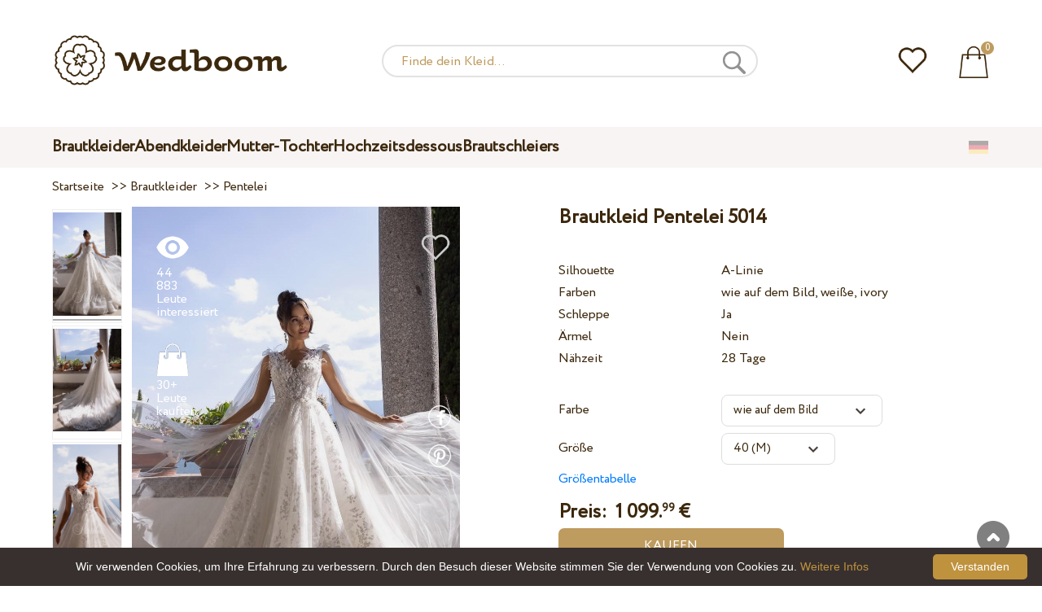

--- FILE ---
content_type: text/html; charset=UTF-8
request_url: https://wedboom.de/wedding-dresses/pentelei-5014
body_size: 11640
content:
<!DOCTYPE html><html lang="de"><head><title>Brautkleid Pentelei 5014 – Wedboom.DE – Online-Shop der Brautkleidern</title><meta http-equiv="Content-Type" content="text/html; charset=UTF-8"><meta name="description" content="kaufen Brautkleid Pentelei 5014 mit Lieferung . Preis 1 099.99 €"><meta name="keywords" content="Pentelei, 5014"><meta name="viewport" content="width=device-width, initial-scale=1"><meta name="theme-color" content="#be9b5e"><link rel="icon" href="/favicon.ico" type="image/x-icon"><link rel="stylesheet" href="https://i.wdb.im/assets/css/normalize.min.css"><link rel="stylesheet" href="https://i.wdb.im/assets/css/style.min.css" media="screen"><head prefix= "og: http://ogp.me/ns# fb: http://ogp.me/ns/fb# product: http://ogp.me/ns/product#"><meta property="og:type" content="og:product" /><meta property="og:title" content="Brautkleid Pentelei 5014 – Wedboom.DE – Online-Shop der Brautkleidern" /><meta property="og:image" content="https://i.wdb.im/products/pentelei-5014-1.800x1200.jpg" /><meta property="og:url" content="https://wedboom.de/wedding-dresses/pentelei-5014" /><meta property="product:price:amount" content="1099.99"/><meta property="product:price:currency" content="EUR"/><link rel="alternate" href="https://wedboom.ua/ru/wedding-dresses/pentelei-5014" hreflang="ru-UA"><link rel="alternate" href="https://wedboom.ua/uk/wedding-dresses/pentelei-5014" hreflang="uk-UA"><link rel="alternate" href="https://wedboom.md/ru/wedding-dresses/pentelei-5014" hreflang="ru-MD"><link rel="alternate" href="https://wedboom.md/ro/wedding-dresses/pentelei-5014" hreflang="ro-MD"><link rel="alternate" href="https://wedboom.kz/ru/wedding-dresses/pentelei-5014" hreflang="ru-KZ"><link rel="alternate" href="https://wedboom.kz/kk/wedding-dresses/pentelei-5014" hreflang="kk-KZ"><link rel="alternate" href="https://wedboom.pl/wedding-dresses/pentelei-5014" hreflang="pl-PL"><link rel="alternate" href="https://wedboom.cz/wedding-dresses/pentelei-5014" hreflang="cs-CZ"><link rel="alternate" href="https://wedboom.de/wedding-dresses/pentelei-5014" hreflang="de-DE"><link rel="alternate" href="https://wedboom.at/wedding-dresses/pentelei-5014" hreflang="de-AT"><link rel="alternate" href="https://wedboom.be/fr/wedding-dresses/pentelei-5014" hreflang="fr-BE"><link rel="alternate" href="https://wedboom.be/nl/wedding-dresses/pentelei-5014" hreflang="nl-BE"><link rel="alternate" href="https://wedboom.fr/wedding-dresses/pentelei-5014" hreflang="fr-FR"><link rel="alternate" href="https://wedboom.it/wedding-dresses/pentelei-5014" hreflang="it-IT"><link rel="alternate" href="https://wedboom.nl/wedding-dresses/pentelei-5014" hreflang="nl-NL"><link rel="alternate" href="https://wedboom.ro/wedding-dresses/pentelei-5014" hreflang="ro-RO"><link rel="alternate" href="https://wedboom.ch/de/wedding-dresses/pentelei-5014" hreflang="de-CH"><link rel="alternate" href="https://wedboom.ch/fr/wedding-dresses/pentelei-5014" hreflang="fr-CH"><link rel="alternate" href="https://wedboom.ch/it/wedding-dresses/pentelei-5014" hreflang="it-CH"><link rel="alternate" href="https://wedboom.co.uk/wedding-dresses/pentelei-5014" hreflang="en-GB"><link rel="alternate" href="https://wedboom.eu/ru/wedding-dresses/pentelei-5014" hreflang="ru"><link rel="alternate" href="https://wedboom.eu/en/wedding-dresses/pentelei-5014" hreflang="en"><link rel="alternate" href="https://wedboom.eu/sk/wedding-dresses/pentelei-5014" hreflang="sk-SK"><link rel="alternate" href="https://wedboom.eu/hu/wedding-dresses/pentelei-5014" hreflang="hu-HU"><link rel="alternate" href="https://wedboom.eu/bg/wedding-dresses/pentelei-5014" hreflang="bg-BG"><link rel="alternate" href="https://wedboom.eu/da/wedding-dresses/pentelei-5014" hreflang="da-DK"><link rel="alternate" href="https://wedboom.eu/lv/wedding-dresses/pentelei-5014" hreflang="lv-LV"><link rel="alternate" href="https://wedboom.eu/lt/wedding-dresses/pentelei-5014" hreflang="lt-LT"><link rel="alternate" href="https://wedboom.eu/et/wedding-dresses/pentelei-5014" hreflang="et-EE"><link rel="alternate" href="https://wedboom.eu/sv/wedding-dresses/pentelei-5014" hreflang="sv-SE"><link rel="alternate" href="https://wedboom.eu/nn/wedding-dresses/pentelei-5014" hreflang="nn-NO"><link rel="alternate" href="https://wedboom.eu/fi/wedding-dresses/pentelei-5014" hreflang="fi-FI"><link rel="alternate" href="https://wedboom.eu/pt/wedding-dresses/pentelei-5014" hreflang="pt-PT"><link rel="alternate" href="https://wedboom.eu/sr/wedding-dresses/pentelei-5014" hreflang="sr-RS"><link rel="alternate" href="https://wedboom.eu/sl/wedding-dresses/pentelei-5014" hreflang="sl-SI"><link rel="alternate" href="https://wedboom.eu/hr/wedding-dresses/pentelei-5014" hreflang="hr-HR"><link rel="alternate" href="https://wedboom.eu/el/wedding-dresses/pentelei-5014" hreflang="el-GR"><link rel="alternate" href="https://wedboom.net/wedding-dresses/pentelei-5014" hreflang="x-default"><link rel="canonical" href="https://wedboom.de/wedding-dresses/pentelei-5014" /><link href="https://i.wdb.im/assets/scripts/magiczoomplus/magiczoomplus.css" rel="stylesheet" media="screen"><link href="https://i.wdb.im/assets/scripts/magicscroll/magicscroll.css" rel="stylesheet" media="screen"><link href="https://i.wdb.im/assets/css/mmenu.css" type="text/css" rel="stylesheet"><link href="https://i.wdb.im/assets/css/jquery-ui.min.css" rel="stylesheet" type="text/css"><script src="https://i.wdb.im/assets/js/jquery-1.8.3.min.js"></script><script src="https://i.wdb.im/assets/js/jquery-ui.min.js"></script><script async src='https://www.google.com/recaptcha/api.js'></script><script src="https://i.wdb.im/assets/js/ajax-cart.js"></script><script async src="https://i.wdb.im/assets/js/product-to-session.js"></script><script src="https://i.wdb.im/assets/js/jquery.autocomplete-min.js"></script><script src="https://i.wdb.im/assets/scripts/magiczoomplus/magiczoomplus.js"></script><script src="https://i.wdb.im/assets/scripts/magicscroll/magicscroll.js"></script><script src="https://i.wdb.im/assets/js/mmenu.js"></script><script>	
$(function() {
	$(".input_search").autocomplete({
 serviceUrl:'/ajax/search_products_de.php',
 minChars:1,
 noCache: false, 
 onSelect:
 function(suggestion){
 $(".input_search").closest('form').submit();
 },
 formatResult:
 function(suggestion, currentValue){
 var reEscape = new RegExp('(\\' + ['/', '.', '*', '+', '?', '|', '(', ')', '[', ']', '{', '}', '\\'].join('|\\') + ')', 'g');
 var pattern = '(' + currentValue.replace(reEscape, '\\$1') + ')';
 return (suggestion.data.image?"<img src='"+suggestion.data.image+"'> ":'') + suggestion.value.replace(new RegExp(pattern, 'gi'), '<strong>$1<\/strong>')+(suggestion.data.price_eur?" <span>"+suggestion.data.price_eur+" €</span>":'');
 }	
	});
});
$(function() {
	$(".input_search_mob").autocomplete({
 serviceUrl:'/ajax/search_products_de.php',
 minChars:1,
 noCache: false, 
 onSelect:
 function(suggestion){
 $(".input_search_mob").closest('form').submit();
 },
 formatResult:
 function(suggestion, currentValue){
 var reEscape = new RegExp('(\\' + ['/', '.', '*', '+', '?', '|', '(', ')', '[', ']', '{', '}', '\\'].join('|\\') + ')', 'g');
 var pattern = '(' + currentValue.replace(reEscape, '\\$1') + ')';
 return (suggestion.data.image?"<img src='"+suggestion.data.image+"'> ":'') + suggestion.value.replace(new RegExp(pattern, 'gi'), '<strong>$1<\/strong>')+(suggestion.data.price_eur?" <span>"+suggestion.data.price_eur+" €</span>":'');
 }	
	});
});
</script><script async src="https://www.googletagmanager.com/gtag/js?id=UA-52208511-1"></script><script>
 window.dataLayer = window.dataLayer || [];
 function gtag(){dataLayer.push(arguments);}
 gtag('js', new Date());
 gtag('config', 'UA-52208511-1');
	</script><script>
 var _gaq = _gaq || [];
 _gaq.push(['_setAccount', 'UA-52208511-1']);
 _gaq.push(['_setDomainName', 'wedboom.de']);
 _gaq.push(['_trackPageview']);
 (function() {
 var ga = document.createElement('script'); ga.type = 'text/javascript'; ga.async = true;
 ga.src = ('https:' == document.location.protocol ? 'https://ssl' : 'http://www') + '.google-analytics.com/ga.js';
 var s = document.getElementsByTagName('script')[0]; s.parentNode.insertBefore(ga, s);
 })();
	</script><script>(function(w,d,s,l,i){w[l]=w[l]||[];w[l].push({'gtm.start':
new Date().getTime(),event:'gtm.js'});var f=d.getElementsByTagName(s)[0],
j=d.createElement(s),dl=l!='dataLayer'?'&l='+l:'';j.async=true;j.src=
'https://www.googletagmanager.com/gtm.js?id='+i+dl;f.parentNode.insertBefore(j,f);
})(window,document,'script','dataLayer','GTM-{$version->google_gmt|escape}');</script><script>
 !function(f,b,e,v,n,t,s)
 {if(f.fbq)return;n=f.fbq=function(){n.callMethod?
 n.callMethod.apply(n,arguments):n.queue.push(arguments)};
 if(!f._fbq)f._fbq=n;n.push=n;n.loaded=!0;n.version='2.0';
 n.queue=[];t=b.createElement(e);t.async=!0;
 t.src=v;s=b.getElementsByTagName(e)[0];
 s.parentNode.insertBefore(t,s)}(window, document,'script',
 'https://connect.facebook.net/en_US/fbevents.js');
 fbq('init', '677481419402271'); 
 fbq('init', '1411245255706121');
 fbq('track', 'PageView');
</script><script type='application/ld+json'>{"@context":"https://schema.org","@type":"Organization","url":"https://wedboom.eu/","sameAs":["https://www.facebook.com/wedboom","https://www.instagram.com/wedboomstore/"],"@id":"https://wedbooom.eu/#organization","name":"Wedboom","logo":"{$settings->cdn1}/images/logo.png"}</script><script>
document.addEventListener(
"DOMContentLoaded", () => {
new Mmenu( "#my-menu", {
navbar: {
title: "Wedboom.DE – Online-Shop der Brautkleidern"
}
});
}
);
</script><script>
$(document).ready(function(){
$(window).scroll(function(){
if ($(this).scrollTop() > 100) {
$('.scrollup').fadeIn();
} else {
$('.scrollup').fadeOut();
}
});
$('.scrollup').click(function(){
$("html, body").animate({ scrollTop: 0 }, 600);
return false;
});
});
</script><script type="application/ld+json">
{
 "@context": "https://schema.org/",
 "@type": "Product",
 "productID":"13782",
 "name": "Brautkleid Pentelei 5014",
 "image": ["https://i.wdb.im/products/pentelei-5014-1.2000x3000w.jpg","https://i.wdb.im/products/pentelei-5014-2.2000x3000w.jpg","https://i.wdb.im/products/pentelei-5014-3.2000x3000w.jpg"], 
 "description": "Brautkleid Pentelei 5014",
 "sku": "pentelei-5014",
 "mpn": "pentelei-5014",
 "brand": {
 "@type": "Thing",
 "name": "Pentelei"
 },
 "offers": {
 "@type": "Offer",
 "url": "https://wedboom.de/wedding-dresses/pentelei-5014",
 "priceCurrency": "EUR",
 "price": "1099.99",
 "priceValidUntil": "2026-01-25",
 "itemCondition": "New",
 "availability": "http://schema.org/InStock",
 "seller": {
 "@type": "Organization",
 "name": "Wedboom"
 }
 }
}
</script><script>
fbq('track', 'ViewContent', {
 content_name: 'Brautkleid Pentelei 5014',
 content_ids: ['13782'],
 content_type: 'product',
 product_catalog_id: '726865957738474',
 value: '1099.99',
 currency: 'EUR'
});
</script><script async id="cookieinfo" src="https://i.wdb.im/assets/js/cookieinfo.min.js" data-bg="#38302f" data-fg="#FFFFFF" data-divlinkbg="#bf923d" data-link="#bf923d" data-divlink="#FFFFFF" data-cookie="CookieInfoScript" data-message="Wir verwenden Cookies, um Ihre Erfahrung zu verbessern. Durch den Besuch dieser Website stimmen Sie der Verwendung von Cookies zu." data-linkmsg="Weitere Infos" data-close-text="Verstanden"></script></head><body><noscript><img height="1" width="1" alt="" style="display:none" src="https://www.facebook.com/tr?id=677481419402271&ev=PageView&noscript=1" /></noscript><noscript><img height="1" width="1" alt="" style="display:none" src="https://www.facebook.com/tr?id=1411245255706121&ev=PageView&noscript=1" /></noscript><script>
$(window).scroll(function() {
var height = $(window).scrollTop();
if(height > 130){
$("#header-fixed").slideDown(100);
} else{
$("#header-fixed").slideUp(100);
}
});
</script><div id="header-fixed"><div id="catalog-menu-container-fix"><div id="fixed-catalog"><ul><li><a href="/wedding-dresses/">Brautkleider</a></li><li><a href="/evening-dresses/">Abendkleider</a></li><li><a href="/family-look/">Mutter-Tochter</a></li><li><a href="/boudoir-dresses/">Hochzeitsdessous</a></li><li><a href="/bridal-veils/">Brautschleiers</a></li></ul></div><div id="fixed-informer"><div class="wishlist_informer"><a href="/wishlist/"><div class="whishlist-informer-off"></div></a></div><div class="cart_informer"><script>
$(document).ready(function(){
 $(".show-cart").click(function(){
 $("#header-fixed > .cart_informer > .data").show();
 $("#header > .cart_informer > .data").show();
 $("#header-mob > .cart_informer > .data").show();
 });
 $(".close-cart").click(function(){
 $("#header-fixed > .cart_informer > .data").hide();
 $("#header > .cart_informer > .data").hide();
 $("#header-mob > .cart_informer > .data").hide();
 });
});
</script><script>
function positionCartModal() {
 const modal = document.querySelector('.modal-cart');
 if (!modal) return;
 const modalHeight = modal.offsetHeight;
 const screenHeight = window.innerHeight;
 if (modalHeight < screenHeight * 0.9) { modal.style.top = '50%'; modal.style.transform = 'translate(-50%, -50%)'; } else { modal.style.top = '5%'; modal.style.transform = 'translateX(-50%)'; } } window.addEventListener('load', positionCartModal); window.addEventListener('resize', positionCartModal); </script><div class="cart-informer-off"></div><span class="informer-items informer-items-full">0</span></a></div><div id="modal_cart" class="modal data" style="display:none"><div class="modal-cart"><div class="close-cart"><a href="#"><img src="https://i.wdb.im/images/close-b.png" alt="schließen" title="schließen"></a></div><h4>Warenkorb</h4><span>Ihr Warenkorb ist leer</span></div></div></div></div></div></div><div id="header"><div id="logo"><a href="/"><img src="https://i.wdb.im/images/logo.png" alt="Wedboom.DE" title="Wedboom.DE"></a></div><div id="search"><form action="/search"><input class="input_search" type="text" name="keyword" value="" placeholder="Finde dein Kleid..."/><input type="hidden" name="lang" value="de"><input type="image" src="[data-uri]" alt="suchen" title="suchen"></form></div><div class="wishlist_informer"><a href="/wishlist/"><div class="whishlist-informer-off"></div></a></div><div class="cart_informer"><script>
$(document).ready(function(){
 $(".show-cart").click(function(){
 $("#header-fixed > .cart_informer > .data").show();
 $("#header > .cart_informer > .data").show();
 $("#header-mob > .cart_informer > .data").show();
 });
 $(".close-cart").click(function(){
 $("#header-fixed > .cart_informer > .data").hide();
 $("#header > .cart_informer > .data").hide();
 $("#header-mob > .cart_informer > .data").hide();
 });
});
</script><script>
function positionCartModal() {
 const modal = document.querySelector('.modal-cart');
 if (!modal) return;
 const modalHeight = modal.offsetHeight;
 const screenHeight = window.innerHeight;
 if (modalHeight < screenHeight * 0.9) { modal.style.top = '50%'; modal.style.transform = 'translate(-50%, -50%)'; } else { modal.style.top = '5%'; modal.style.transform = 'translateX(-50%)'; } } window.addEventListener('load', positionCartModal); window.addEventListener('resize', positionCartModal); </script><div class="cart-informer-off"></div><span class="informer-items informer-items-full">0</span></a></div><div id="modal_cart" class="modal data" style="display:none"><div class="modal-cart"><div class="close-cart"><a href="#"><img src="https://i.wdb.im/images/close-b.png" alt="schließen" title="schließen"></a></div><h4>Warenkorb</h4><span>Ihr Warenkorb ist leer</span></div></div></div></div><div id="header-mob"><div id="menu"><a href="#my-menu"></a></div><div id="search-mob-h"><a href="#"></a></div><div id="logo-mob"><a href="/"></a></div><div class="wishlist_informer"><a href="/wishlist/"><div class="whishlist-informer-off"></div></a></div><div class="cart_informer"><script>
$(document).ready(function(){
 $(".show-cart").click(function(){
 $("#header-fixed > .cart_informer > .data").show();
 $("#header > .cart_informer > .data").show();
 $("#header-mob > .cart_informer > .data").show();
 });
 $(".close-cart").click(function(){
 $("#header-fixed > .cart_informer > .data").hide();
 $("#header > .cart_informer > .data").hide();
 $("#header-mob > .cart_informer > .data").hide();
 });
});
</script><script>
function positionCartModal() {
 const modal = document.querySelector('.modal-cart');
 if (!modal) return;
 const modalHeight = modal.offsetHeight;
 const screenHeight = window.innerHeight;
 if (modalHeight < screenHeight * 0.9) { modal.style.top = '50%'; modal.style.transform = 'translate(-50%, -50%)'; } else { modal.style.top = '5%'; modal.style.transform = 'translateX(-50%)'; } } window.addEventListener('load', positionCartModal); window.addEventListener('resize', positionCartModal); </script><div class="cart-informer-off"></div><span class="informer-items informer-items-full">0</span></a></div><div id="modal_cart" class="modal data" style="display:none"><div class="modal-cart"><div class="close-cart"><a href="#"><img src="https://i.wdb.im/images/close-b.png" alt="schließen" title="schließen"></a></div><h4>Warenkorb</h4><span>Ihr Warenkorb ist leer</span></div></div></div></div><div id="modal-search" class="modal"><script>
$(document).ready(function(){
 $("#hide-search").click(function(){
 $("#search-mob").hide();
 $("#modal-search").hide();
 MagicSlideshow.play('slideshow-1');
 });
 $("#search-mob-h").click(function(){
 $("#search-mob").show();
 $("#modal-search").show();
 MagicSlideshow.pause('slideshow-1');
 });	
});
</script><div id="search-mob"><img id="hide-search" src="https://i.wdb.im/images/px.png" alt="schließen"><form action="/search"><input class="input_search_mob" type="text" name="keyword" value="" placeholder="Finde dein Kleid..."/><input type="hidden" name="lang" value="de"><input type="image" src="[data-uri]" alt="suchen" title="suchen"></form></div></div><script>
	window.onscroll = function() {myFunction()};
	var header = document.getElementById("header-mob");
	var sticky = header.offsetTop;
	function myFunction() {
 if (window.pageYOffset > sticky) {
 header.classList.add("sticky");
 } else {
 header.classList.remove("sticky");
 }
	}	
	</script><div id="catalog-menu"><div id="catalog-menu-container"><ul><li><a href="/wedding-dresses/">Brautkleider</a></li><li><a href="/evening-dresses/">Abendkleider</a></li><li><a href="/family-look/">Mutter-Tochter</a></li><li><a href="/boudoir-dresses/">Hochzeitsdessous</a></li><li><a href="/bridal-veils/">Brautschleiers</a></li></ul><div id="versions"><div id="langs"></div><div id="flags"><a href="#" onclick="document.getElementById('international').style.display='block';MagicSlideshow.pause('slideshow-1');return false;"><img class="de flag" src="https://i.wdb.im/images/px.png" alt=""></a></div></div></div></div><div id="international" class="modal" style="display:none"><div class="modal-vers"><div id="close-lang"><a href="#" onclick="document.getElementById('international').style.display='none';return false;"><img src="[data-uri]" alt="schließen" title="schließen"></a></div><div class="international"><ul class="in-1"><li class="at"><a href="https://wedboom.at/wedding-dresses/pentelei-5014" rel="nofollow">Österreich<span class="language">(Austria)</span></a><li class="be"><a href="https://wedboom.be/wedding-dresses/pentelei-5014" rel="nofollow">Belgique<span class="language">(Belgium)</span></a><li class="bg"><a href="https://wedboom.eu/bg/wedding-dresses/pentelei-5014" rel="nofollow">България<span class="language">(Bulgaria)</span></a></li><li class="hr"><a href="https://wedboom.eu/hr/wedding-dresses/pentelei-5014" rel="nofollow">Hrvatska<span class="language">(Croatia)</span></a></li><li class="cz"><a href="https://wedboom.cz/wedding-dresses/pentelei-5014" rel="nofollow">Česko<span class="language">(Czechia)</span></a><li class="da"><a href="https://wedboom.eu/da/wedding-dresses/pentelei-5014" rel="nofollow">Danmark<span class="language">(Denmark)</span></a></li><li class="et"><a href="https://wedboom.eu/et/wedding-dresses/pentelei-5014" rel="nofollow">Eesti<span class="language">(Estonia)</span></a></li><li class="fi"><a href="https://wedboom.eu/fi/wedding-dresses/pentelei-5014" rel="nofollow">Suomi<span class="language">(Finland)</span></a></li><li class="fr"><a href="https://wedboom.fr/wedding-dresses/pentelei-5014" rel="nofollow">France<span class="language">(France)</span></a><li class="de"><a href="https://wedboom.de/wedding-dresses/pentelei-5014" rel="nofollow">Deutschland<span class="language">(Germany)</span></a><li class="el"><a href="https://wedboom.eu/el/wedding-dresses/pentelei-5014" rel="nofollow">Ελλάδα<span class="language">(Greece)</span></a></li></ul><ul class="in-2"><li class="hu"><a href="https://wedboom.eu/hu/wedding-dresses/pentelei-5014" rel="nofollow">Magyarország<span class="language">(Hungary)</span></a></li><li class="it"><a href="https://wedboom.it/wedding-dresses/pentelei-5014" rel="nofollow">Italia<span class="language">(Italy)</span></a><li class="kz"><a href="https://wedboom.kz/kk/wedding-dresses/pentelei-5014" rel="nofollow">Қазақстан<span class="language">(Kazakhstan)</span></a><li class="lv"><a href="https://wedboom.eu/lv/wedding-dresses/pentelei-5014" rel="nofollow">Latvija<span class="language">(Latvia)</span></a></li><li class="lt"><a href="https://wedboom.eu/lt/wedding-dresses/pentelei-5014" rel="nofollow">Lietuva<span class="language">(Lithuania)</span></a></li><li class="md"><a href="https://wedboom.md/ro/wedding-dresses/pentelei-5014" rel="nofollow">Moldova<span class="language">(Moldova)</span></a><li class="nl"><a href="https://wedboom.nl/wedding-dresses/pentelei-5014" rel="nofollow">Nederland<span class="language">(Netherlands)</span></a><li class="nn"><a href="https://wedboom.eu/nn/wedding-dresses/pentelei-5014" rel="nofollow">Noreg<span class="language">(Norway)</span></a></li><li class="pl"><a href="https://wedboom.pl/wedding-dresses/pentelei-5014" rel="nofollow">Polska<span class="language">(Poland)</span></a><li class="pt"><a href="https://wedboom.eu/pt/wedding-dresses/pentelei-5014" rel="nofollow">Portugal<span class="language">(Portugal)</span></a></li><li class="ro"><a href="https://wedboom.ro/wedding-dresses/pentelei-5014" rel="nofollow">România<span class="language">(Romania)</span></a></ul><ul class="in-3"><li class="sr"><a href="https://wedboom.eu/sr/wedding-dresses/pentelei-5014" rel="nofollow">Србија<span class="language">(Serbia)</span></a></li><li class="sk"><a href="https://wedboom.eu/sk/wedding-dresses/pentelei-5014" rel="nofollow">Slovensko<span class="language">(Slovakia)</span></a></li><li class="sl"><a href="https://wedboom.eu/sl/wedding-dresses/pentelei-5014" rel="nofollow">Slovenija<span class="language">(Slovenia)</span></a></li><li class="es"><a href="https://wedboom.es/wedding-dresses/pentelei-5014" rel="nofollow">España<span class="language">(Spain)</span></a><li class="sv"><a href="https://wedboom.eu/sv/wedding-dresses/pentelei-5014" rel="nofollow">Sverige<span class="language">(Sweden)</span></a></li><li class="ch"><a href="https://wedboom.ch/de/wedding-dresses/pentelei-5014" rel="nofollow">Schweiz<span class="language">(Switzerland)</span></a><li class="ua"><a href="https://wedboom.ua/uk/wedding-dresses/pentelei-5014" rel="nofollow">Україна<span class="language">(Ukraine)</span></a><li class="uk"><a href="https://wedboom.co.uk/wedding-dresses/pentelei-5014" rel="nofollow">United Kingdom<span class="language">(UK)</span></a><li class="eu"><a href="https://wedboom.eu/en/wedding-dresses/pentelei-5014" rel="nofollow">Europe<span class="language">(English)</span></a><li class="net"><a href="https://wedboom.net/wedding-dresses/pentelei-5014" rel="nofollow">International<span class="language">(English)</span></a></ul></div></div></div><script>
document.addEventListener('click', function (event) {
 const modal = event.target.closest('.modal');
 if (!modal) return;
 if (!event.target.closest('.modal-cart, .modal-vers, .modal-pay, .modal-sizes, #search-mob, #filter_block')) {
 modal.style.display = 'none';
 }
});
</script><div id="content"><script>
$(document).ready(function() {
 $('.share').click(function(e) {
 e.preventDefault();
 window.open($(this).attr('href'), 'fbShareWindow', 'height=450, width=550, top=' + ($(window).height() / 2 - 275) + ', left=' + ($(window).width() / 2 - 225) + ', toolbar=0, location=0, menubar=0, directories=0, scrollbars=0');
 return false;
 });
});
</script><script>
$(document).ready(function() {
$('.linkPinIt').click(function() {
 var url = $(this).attr('href');
 var media = $(this).attr('data-image');
 var desc = $(this).attr('data-desc');
 window.open("//www.pinterest.com/pin/create/button/"+
 "?url="+url+
 "&media="+media+
 "&description="+desc,"_blank", "toolbar=no, scrollbars=no, resizable=no, top=0, right=0, width=750, height=320");
 return false;
	});
});
$(window).scroll(function() {
var height = $(window).scrollTop();
if(height > 850){
$("#floating-add-to-cart").slideDown(100);
} else{
$("#floating-add-to-cart").slideUp(100);
}
});
</script><div class="content-container"><div id="path" xmlns:v="https://rdf.data-vocabulary.org/#"><a href="/" property="v:url" title="Wedboom.DE – Online-Shop der Brautkleidern"><span typeof="v:Breadcrumb" property="v:title">Startseite</span></a>&nbsp; >>&nbsp;<a href="/wedding-dresses/" property="v:url" class="item_link" title="Brautkleider"><span typeof="v:Breadcrumb" property="v:title">Brautkleider</span></a>
&nbsp;>>&nbsp;<a href="/wedding-dresses/pentelei/" property="v:url" class="item_link"><span typeof="v:Breadcrumb" property="v:title">Pentelei</span></a></div><div id="product-images"><div class="MagicScroll mcs-border" data-options="orientation: vertical; items: 4; arrows: inside; loop: off;"><a data-zoom-id="zoom-pictures" href="https://i.wdb.im/products/pentelei-5014-1.2000x3000w.jpg" data-image="https://i.wdb.im/products/pentelei-5014-1.800x1200.jpg"><img src="https://i.wdb.im/products/pentelei-5014-1.800x1200.jpg" alt="Свадебное платье Pentelei 5014"></a><a data-zoom-id="zoom-pictures" href="https://i.wdb.im/products/pentelei-5014-2.2000x3000w.jpg" data-image="https://i.wdb.im/products/pentelei-5014-2.800x1200.jpg"><img src="https://i.wdb.im/products/pentelei-5014-2.800x1200.jpg" alt="Свадебное платье Pentelei 5014"></a><a data-zoom-id="zoom-pictures" href="https://i.wdb.im/products/pentelei-5014-3.2000x3000w.jpg" data-image="https://i.wdb.im/products/pentelei-5014-3.800x1200.jpg"><img src="https://i.wdb.im/products/pentelei-5014-3.800x1200.jpg" alt="Свадебное платье Pentelei 5014"></a></div><div class="MagicImage "><a data-options="zoomWidth:600px; zoomHeight:450px ;zoomDistance: 100px; textHoverZoomHint: Zum Vergrößern mit der Maus über das Bild fahren;textExpandHint: Klicken Sie auf das Bild, um es zu vergrößern; textClickZoomHint: Zum Vergrößern doppeltippen" href="https://i.wdb.im/products/pentelei-5014-1.2000x3000w.jpg" class="MagicZoomPlus" id="zoom-pictures"><img class="list" src="https://i.wdb.im/products/pentelei-5014-1.800x1200.jpg" title="Brautkleid Pentelei 5014" alt="Brautkleid Pentelei 5014"></a><div class="hover-product"><div class="product-wish"><a href="/wishlist?id=13782" class="addps" id="addToWishListButton" data-id='13782' data-key='wishlist' data-informer='1' data-result-text='<img src="https://i.wdb.im/design/wedboom/images/heart-on.png">'><img src="https://i.wdb.im/design/wedboom/images/heart-off.png" title="Zu Favoriten hinzufügen"></a><script>
 var a = document.getElementById('addToWishListButton');
 a.addEventListener(
 'click', 
 function() { 
	fbq('track', 'AddToWishlist', {
 content_ids: ['13782'],
 content_type: 'product',
 product_catalog_id: '726865957738474',
 value: '1099.99',
 currency: 'EUR' 
	}); 
	_gaq.push(['_trackEvent', '[Page Type]', 'Add to Wishlist', '[Brautkleid Pentelei 5014]']); 
 },
 false
 );
</script></div><div class="product-views"><img src="https://i.wdb.im/images/px.png" alt="Leute interessiert">
44 883 Leute interessiert
</div><div class="product-bought"><img src="https://i.wdb.im/images/px.png" alt="Leute kauften">
30+ Leute kauften
</div><div class="product-share-pt"><a href="https://wedboom.de/wedding-dresses/pentelei-5014" data-image="https://i.wdb.im/products/pentelei-5014-1.800x1200.jpg" data-desc="Brautkleid Pentelei 5014 - Wedboom.DE" class="linkPinIt"><img alt="" src="https://i.wdb.im/images/px.png"></a></div><div class="product-share-fb"><a href="https://www.facebook.com/sharer.php?u=https://wedboom.de/wedding-dresses/pentelei-5014" class="share"><img alt="" src="https://i.wdb.im/images/px.png"></a></div></div></div></div><div id="product-cred"><h1>Brautkleid Pentelei 5014</h1><form id="cart" action="cart" method="get"><ul class="product-features"><li><label>Silhouette</label><span>A-Linie</span></li><li><label>Farben</label><span>wie auf dem Bild, weiße, ivory</span></li><li><label>Schleppe</label><span>Ja</span></li><li><label>Ärmel</label><span>Nein</span></li><li><label>Nähzeit</label><span>28 Tage</span></li><li><span>&nbsp;</span></li><li><label>Farbe</label><span><select name="variant" id="colors" class="var-select"><option value="58824">
 wie auf dem Bild&nbsp;
 </option><option value="58825">
 Weiße&nbsp;
 </option><option value="58826">
 Ivory&nbsp;
 </option></select></span></li><li><label>Größe</label><span><select name="size" id="sizes" class="var-select"><option value="34">34 (XS)</option><option value="36">36 (S)</option><option value="38">38 (S)</option><option value="40" selected>40 (M)</option><option value="42">42 (M)</option><option value="44">44 (L)</option><option value="46">46 (L)</option><option value="no">individuell</option></select></span><select id="compute_select"><option id="compute_option">&nbsp;</option></select><script> 
 $(document).ready(function() {
 $("#compute_option").html($('#sizes option:selected').text()); 
 $("#sizes").width($("#compute_select").width()); 
 $('#sizes').change(function(){
 $("#compute_option").html($('#sizes option:selected').text()); 
 $(this).width($("#compute_select").width()); 
 });
 $("#compute_option").html($('#colors option:selected').text()); 
 $("#colors").width($("#compute_select").width()); 
 $('#colors').change(function(){
 $("#compute_option").html($('#colors option:selected').text()); 
 $(this).width($("#compute_select").width()); 
 }); 
 }); 
 </script><script>
 function setAccessType(anonymous) {
 var cell = document.getElementById('credentials');
 var elements = cell.getElementsByTagName('INPUT');
 for (var i = 0; i < elements.length; i++) { if (anonymous) { elements[i].setAttribute('disabled','disabled') } else { elements[i].removeAttribute('disabled') } } } </script><script>
 var select = document.getElementById('sizes'),
 onChange = function(event) {
 var shown = this.options[this.selectedIndex].value == 'no';
 document.getElementById('measurements').style.display = shown ? 'block' : 'none';
 };
 if (select.addEventListener) {
 select.addEventListener('change', onChange, false);
 } else {
 select.attachEvent('onchange', function() {
 onChange.apply(select, arguments);
 });
 }
 </script><table style="display:none;" id="measurements"><tr><td colspan="3"><label class="container">Ich bin nicht sicher in meinem Gemäß. Ich werde später klären.<input class="checkmark" onclick="setAccessType(this.checked)" type="checkbox" name="iam" /><span class="checkmark"></span></label></td></tr><tr id="credentials"><td><table><tr><td><b>Brustumfang:</b></td><td><input type="text" class="input_sizes" name="bust" maxlength="6" value="" /> cm </td></tr><tr><td><b>Taille:</b></td><td><input type="text" class="input_sizes" name="waist" maxlength="6" value="" /> cm </td></tr></table></td><td></td><td><table><tr><td><b>Hüftumfang:</b></td><td><input type="text" class="input_sizes" name="hip" maxlength="6" value="" /> cm </td></tr><tr><td><b>Unter den Brüsten:</b></td><td><input type="text" class="input_sizes" name="chest" maxlength="6" value="" /> cm </td></tr></table></td></tr></table></li><li><a href="#" onclick="document.getElementById('si-zes').style.display='block';return false;">Größentabelle</a></li></ul><div id="si-zes" class="modal" style="display:none"><div class="modal-sizes"><div id="close-sizes"><a href="#" onclick="document.getElementById('si-zes').style.display='none';return false;"><img src="https://i.wdb.im/images/close-b.png" alt="schließen" title="schließen"></a></div><h4>Größentabelle</h4><div class="modal-si-zes"><table><tbody><tr><th>Größe
</th><td>34 (XS)
</td><td>36 (S)
</td><td>38 (S)
</td><td>40 (M)
</td><td>42 (M)
</td><td>44 (L)
</td><td>46 (L)
</td></tr><tr><th>Brustumfang
</th><td>80
</td><td>84
</td><td>88
</td><td>92
</td><td>96
</td><td>100
</td><td>104
</td></tr><tr><th>Bereich
</th><td>78-82
</td><td>82-86
</td><td>86-90
</td><td>90-94
</td><td>94-98
</td><td>98-102
</td><td>102-107
</td></tr><tr><th>Taille
</th><td>60
</td><td>64
</td><td>68
</td><td>72
</td><td>76
</td><td>80
</td><td>84
</td></tr><tr><th>Bereich
</th><td>59-61
</td><td>63-65
</td><td>67-69
</td><td>71-73
</td><td>75-77
</td><td>79-81
</td><td>83-85
</td></tr><tr><th>Hüftumfang
</th><td>88
</td><td>92
</td><td>96
</td><td>100
</td><td>104
</td><td>108
</td><td>112
</td></tr><tr><th>Bereich
</th><td>86-90
</td><td>90-94
</td><td>94-98
</td><td>98-102
</td><td>102-106
</td><td>106-110
</td><td>110-115
</td></tr></tbody></table></div></div></div><div class="product-price">Preis:&nbsp;
 <span class="pric">1 099.<span class="cents">99</span> €</span></div><input type="submit" class="add-to-cart" id="addToCartButton" value="kaufen" data-result-text="kaufen"><script>
 var submit = document.getElementById('addToCartButton');
 submit.addEventListener(
 'click', 
 function() { 
 fbq('track', 'AddToCart', {
 content_ids: ['13782'],
 content_type: 'product',
 product_catalog_id: '726865957738474',
 value: '1099.99',
 currency: 'EUR' 
 }); 
 _gaq.push(['_trackEvent', '[Page Type]', 'Add to Cart', '[Brautkleid Pentelei 5014]']);
 },
 false
 );
</script><div id="floating-add-to-cart"><div id="floating-left"><div id="floating-price">Preis:&nbsp;<span class="pric">1 099.<span class="cents">99</span> €</span></div></div><div id="floating-right"><input type="submit" class="add-to-cart" id="addToCartButtonF" value="kaufen" data-result-text="kaufen"><script>
var submitf = document.getElementById('addToCartButtonF');
submitf.addEventListener(
'click', 
function() { 
fbq('track', 'AddToCart', {
 content_ids: ['13782'],
 content_type: 'product',
 product_catalog_id: '726865957738474',
 value: '1099.99',
 currency: 'EUR' 
}); 
_gaq.push(['_trackEvent', '[Page Type]', 'Add to Cart', '[Brautkleid Pentelei 5014]']);
},
false
);
</script></div></div></form><ul class="product-features"><li><label>Kollektion</label><span><a href="/collections/pentelei-sweetheart/">Pentelei Sweetheart</a></span></li><li><label>Transformer</label><span>Nein</span></li><li><label>Marke</label><span><a href="/wedding-dresses/pentelei/">Pentelei</a></span></li></ul><hr><div id="product-buns-left"><img class="shipping" src="https://i.wdb.im/images/px.png" alt=""><span>Versand kostenfrei</span><img class="warranty" src="https://i.wdb.im/images/px.png" alt=""><span>Qualitätssicherung</span></div><div id="product-buns-right"><img class="return" src="https://i.wdb.im/images/px.png" alt=""><span>14 Tage Rückgaberecht</span><img class="original" src="https://i.wdb.im/images/px.png" alt=""><span style="padding-top:15px;">Original</span></div></div><script>
 $( function() {
 $( "#product-tabs" ).tabs();
 } );
 </script></div><div id="product-tabs-container"><div class="content-container"><div id="product-tabs"><ul><li><a href="#description">Beschreibung</a></li><li><a href="#questions">Frage - Antwort</a></li><li><a href="#reviews">Bewertungen</a></li></ul><div id="description"><div class="product_description"></div><ul class="features"><li><label>Silhouette</label><span>A-Linie</span></li><li><label>Kollektion</label><span><a href="/collections/pentelei-sweetheart/">Pentelei Sweetheart</a></span></li><li><label>Farben</label><span>wie auf dem Bild, weiße, ivory</span></li><li><label>Schleppe</label><span>Ja</span></li><li><label>Ärmel</label><span>Nein</span></li><li><label>Transformer</label><span>Nein</span></li><li><label>Nähzeit</label><span>28 Tage</span></li><li><label>Marke</label><span><a href="/wedding-dresses/pentelei/">Pentelei</a>, Ukraine</span></li></ul></div><div id="questions"><div id="comments"><h4>Frage / Antwort</h4><ul class="comment_list"><li><div class="comment_header">	
 AMK <i>16.02.2022, 00:01</i></div>
 Этот шлейф можно подвязать на пуговицу?
 <ul class="reply_list"><li><div class="comment_header">	
 Ирина <i>16.02.2022, 15:32</i></div>
 Да, можно
 </li></ul></ul><form class="comment_form" id="add-comment" method="post"><h4>Eine Frage stellen</h4><textarea class="comment_textarea" id="comment_text" name="text" placeholder="&nbsp;Deine Frage"></textarea><input class="input_name" type="text" id="comment_name" name="name" value="" placeholder="&nbsp;&nbsp;&nbsp;Ihr Name" /><div class="g-recaptcha" data-sitekey="6LdrBiwUAAAAAKt95zkSyxbNANowh5eXmNhqb-FM"></div><input type="hidden" name="review" value="0" /><input type="hidden" name="city" value="" /><input class="add-to-cart" type="submit" name="comment" value="Senden" /></form></div></div><div id="reviews"><div id="comments-reviews"><h4>Bewertungen</h4><ul class="comment_list"></ul><form class="comment_form" id="add-review" method="post"><h4>Schreiben Sie eine Bewertung</h4><textarea class="comment_textarea" id="feedback_text" name="text" placeholder="&nbsp;Dein Feedback"></textarea><input class="input_name" type="text" id="feedback_name" name="name" value="" placeholder="&nbsp;&nbsp;&nbsp;Ihr Name" /><input class="input_name" type="text" id="feedback_city" name="city" value="" placeholder="&nbsp;&nbsp;&nbsp;Deine Stadt" /><div class="g-recaptcha" data-sitekey="6LdrBiwUAAAAAKt95zkSyxbNANowh5eXmNhqb-FM"></div><input type="hidden" name="review" value="1" /><input class="add-to-cart" type="submit" name="comment" value="Senden" /></form></div></div></div></div></div><div id="product-collections"><div class="content-container"><div id="this-collection-hl"><h2>Kleider aus dieser Kollektion</h2><a href="/wedding-dresses/pentelei/">Alle Kleider Pentelei</a></div><div class="MagicScroll" id="this-collection-items" data-options="pagination: true; items: 4; mode: animation; arrows: inside; loop: on"><a href="/wedding-dresses/pentelei-5014"><img src="https://i.wdb.im/products/pentelei-5014-1.400x600.jpg" alt="Brautkleid Pentelei 5014"></a><a href="/wedding-dresses/pentelei-5001"><img src="https://i.wdb.im/products/pentelei-5001-1.400x600.jpg" alt="Brautkleid Pentelei 5001"></a><a href="/wedding-dresses/pentelei-5002"><img src="https://i.wdb.im/products/pentelei-5002-2.400x600.jpg" alt="Brautkleid Pentelei 5002"></a><a href="/wedding-dresses/pentelei-5003"><img src="https://i.wdb.im/products/pentelei-5003-1.400x600.jpg" alt="Brautkleid Pentelei 5003"></a><a href="/wedding-dresses/pentelei-5004"><img src="https://i.wdb.im/products/pentelei-5004-1.400x600.jpg" alt="Brautkleid Pentelei 5004"></a><a href="/wedding-dresses/pentelei-5005"><img src="https://i.wdb.im/products/pentelei-5005-1.400x600.jpg" alt="Brautkleid Pentelei 5005"></a><a href="/wedding-dresses/pentelei-5006"><img src="https://i.wdb.im/products/pentelei-5006-1.400x600.jpg" alt="Brautkleid Pentelei 5006"></a><a href="/wedding-dresses/pentelei-5007"><img src="https://i.wdb.im/products/pentelei-5007-1.400x600.jpg" alt="Brautkleid Pentelei 5007"></a><a href="/wedding-dresses/pentelei-5008"><img src="https://i.wdb.im/products/pentelei-5008-1.400x600.jpg" alt="Brautkleid Pentelei 5008"></a><a href="/wedding-dresses/pentelei-5009"><img src="https://i.wdb.im/products/pentelei-5009-1.400x600.jpg" alt="Brautkleid Pentelei 5009"></a><a href="/wedding-dresses/pentelei-5010"><img src="https://i.wdb.im/products/pentelei-5010-1.400x600.jpg" alt="Brautkleid Pentelei 5010"></a><a href="/wedding-dresses/pentelei-5011"><img src="https://i.wdb.im/products/pentelei-5011-1.400x600.jpg" alt="Brautkleid Pentelei 5011"></a><a href="/wedding-dresses/pentelei-5012"><img src="https://i.wdb.im/products/pentelei-5012-1.400x600.jpg" alt="Brautkleid Pentelei 5012"></a><a href="/wedding-dresses/pentelei-5013"><img src="https://i.wdb.im/products/pentelei-5013-1.400x600.jpg" alt="Brautkleid Pentelei 5013"></a><a href="/wedding-dresses/pentelei-5015"><img src="https://i.wdb.im/products/pentelei-5015-1.400x600.jpg" alt="Brautkleid Pentelei 5015"></a><a href="/wedding-dresses/pentelei-5016"><img src="https://i.wdb.im/products/pentelei-5016-1.400x600.jpg" alt="Brautkleid Pentelei 5016"></a><a href="/wedding-dresses/pentelei-5017"><img src="https://i.wdb.im/products/pentelei-5017-1.400x600.jpg" alt="Brautkleid Pentelei 5017"></a><a href="/wedding-dresses/pentelei-5018"><img src="https://i.wdb.im/products/pentelei-5018-1.400x600.jpg" alt="Brautkleid Pentelei 5018"></a><a href="/wedding-dresses/pentelei-5019"><img src="https://i.wdb.im/products/pentelei-5019-1.400x600.jpg" alt="Brautkleid Pentelei 5019"></a><a href="/wedding-dresses/pentelei-5020"><img src="https://i.wdb.im/products/pentelei-5020-2.400x600.jpg" alt="Brautkleid Pentelei 5020"></a><a href="/wedding-dresses/pentelei-5021"><img src="https://i.wdb.im/products/pentelei-5021-1.400x600.jpg" alt="Brautkleid Pentelei 5021"></a><a href="/wedding-dresses/pentelei-5022"><img src="https://i.wdb.im/products/pentelei-5022-1.400x600.jpg" alt="Brautkleid Pentelei 5022"></a><a href="/wedding-dresses/pentelei-5023"><img src="https://i.wdb.im/products/pentelei-5023-1.400x600.jpg" alt="Brautkleid Pentelei 5023"></a><a href="/wedding-dresses/pentelei-5024"><img src="https://i.wdb.im/products/pentelei-5024-1.400x600.jpg" alt="Brautkleid Pentelei 5024"></a></div></div></div><div id="close-video"><img class="hide" src="https://i.wdb.im/images/px.png" alt="schließen"></div></div><div id="footer"><div id="left-footer"></div><div id="logo-footer"><a href="/"><img src="https://i.wdb.im/images/logo-footer.png" alt="Wedboom" title="Wedboom"></a><br /><span>&copy; 2014 - 2026, <a href="https://wedboom.de/">Wedboom.DE</a>, Alle Rechte vorbehalten.</span></div><div id="col-footer-1"><ul><li class="b">Information</li><li><a href="/help/" title="Hilfe">Hilfe</a></li><li><a href="/delivery/" title="Begleichung und Bestellung">Begleichung und Bestellung</a></li><li><a href="/return-policy/" title="Rückführungspolitik">Rückführungspolitik</a></li><li><a href="/public-offer/" title=""></a></li><li><a href="/privacy-policy/" title=""></a></li><li><a href="/sizes/" title="Kleidergrößen">Kleidergrößen</a></li></ul></div><div id="col-footer-2"><ul><li class="b">Über uns</li><li><a href="/why-us/" title=""></a></li><li><a href="/reviews/" title="Bewertungen">Bewertungen</a></li><li><a href="/contacts/" title="Kontakte">Kontakte</a></li><li>&nbsp;</li></ul><div id="vers-mob"><a href="#" onclick="document.getElementById('international').style.display='block';return false;"><img class="flag de" src="https://i.wdb.im/images/px.png" alt=""></a></div></div><div id="col-footer-3"></div><div id="social-footer"><a href="https://www.instagram.com/wedboomstore/" target="_blank"><img class="instagram-img" src="https://i.wdb.im/images/px.png" alt="Instagram" title="Instagram"></a><a href="https://www.facebook.com/wedboom/" target="_blank"><img class="facebook-img" src="https://i.wdb.im/images/px.png" alt="Facebook" title="Facebook"></a></div></div><nav id="my-menu"><ul><li class="b-m">Katalog</li><li class="l-m"><a href="/wedding-dresses/">Brautkleider</a></li><li class="l-m"><a href="/evening-dresses/">Abendkleider</a></li><li class="l-m"><a href="/family-look/">Mutter-Tochter</a></li><li class="l-m"><a href="/boudoir-dresses/">Hochzeitsdessous</a></li><li class="l-m"><a href="/bridal-veils/">Brautschleiers</a></li><li class="b-m">Kontaktieren Sie uns</li><li class="img-m1"><a href="https://m.me/wedboom/"><img class="messenger-img" src="https://i.wdb.im/images/px.png" alt="Messenger" title="Messenger"></a><a href="https://wdb.im/wa"><img class="whatsapp-img" src="https://i.wdb.im/images/px.png" alt="WhatsApp" title="WhatsApp"></a><a href="viber://pa?chatURI=wedboom"><img class="viber-img" src="https://i.wdb.im/images/px.png" alt="Viber" title="Viber"></a></li><li class="b-m">Folgen Sie uns</li><li class="img-m2"><a href="https://www.instagram.com/wedboomstore/" target="_blank"><img class="instagram-img" src="https://i.wdb.im/images/px.png" alt="Instagram" title="Instagram"></a><a href="https://www.facebook.com/wedboom/" target="_blank"><img class="facebook-img" src="https://i.wdb.im/images/px.png" alt="Facebook" title="Facebook"></a></li></ul></nav><a href="#" class="scrollup">Nach oben</a></body></html>

--- FILE ---
content_type: text/html; charset=utf-8
request_url: https://www.google.com/recaptcha/api2/anchor?ar=1&k=6LdrBiwUAAAAAKt95zkSyxbNANowh5eXmNhqb-FM&co=aHR0cHM6Ly93ZWRib29tLmRlOjQ0Mw..&hl=en&v=PoyoqOPhxBO7pBk68S4YbpHZ&size=normal&anchor-ms=20000&execute-ms=30000&cb=3chobhyceqlb
body_size: 49248
content:
<!DOCTYPE HTML><html dir="ltr" lang="en"><head><meta http-equiv="Content-Type" content="text/html; charset=UTF-8">
<meta http-equiv="X-UA-Compatible" content="IE=edge">
<title>reCAPTCHA</title>
<style type="text/css">
/* cyrillic-ext */
@font-face {
  font-family: 'Roboto';
  font-style: normal;
  font-weight: 400;
  font-stretch: 100%;
  src: url(//fonts.gstatic.com/s/roboto/v48/KFO7CnqEu92Fr1ME7kSn66aGLdTylUAMa3GUBHMdazTgWw.woff2) format('woff2');
  unicode-range: U+0460-052F, U+1C80-1C8A, U+20B4, U+2DE0-2DFF, U+A640-A69F, U+FE2E-FE2F;
}
/* cyrillic */
@font-face {
  font-family: 'Roboto';
  font-style: normal;
  font-weight: 400;
  font-stretch: 100%;
  src: url(//fonts.gstatic.com/s/roboto/v48/KFO7CnqEu92Fr1ME7kSn66aGLdTylUAMa3iUBHMdazTgWw.woff2) format('woff2');
  unicode-range: U+0301, U+0400-045F, U+0490-0491, U+04B0-04B1, U+2116;
}
/* greek-ext */
@font-face {
  font-family: 'Roboto';
  font-style: normal;
  font-weight: 400;
  font-stretch: 100%;
  src: url(//fonts.gstatic.com/s/roboto/v48/KFO7CnqEu92Fr1ME7kSn66aGLdTylUAMa3CUBHMdazTgWw.woff2) format('woff2');
  unicode-range: U+1F00-1FFF;
}
/* greek */
@font-face {
  font-family: 'Roboto';
  font-style: normal;
  font-weight: 400;
  font-stretch: 100%;
  src: url(//fonts.gstatic.com/s/roboto/v48/KFO7CnqEu92Fr1ME7kSn66aGLdTylUAMa3-UBHMdazTgWw.woff2) format('woff2');
  unicode-range: U+0370-0377, U+037A-037F, U+0384-038A, U+038C, U+038E-03A1, U+03A3-03FF;
}
/* math */
@font-face {
  font-family: 'Roboto';
  font-style: normal;
  font-weight: 400;
  font-stretch: 100%;
  src: url(//fonts.gstatic.com/s/roboto/v48/KFO7CnqEu92Fr1ME7kSn66aGLdTylUAMawCUBHMdazTgWw.woff2) format('woff2');
  unicode-range: U+0302-0303, U+0305, U+0307-0308, U+0310, U+0312, U+0315, U+031A, U+0326-0327, U+032C, U+032F-0330, U+0332-0333, U+0338, U+033A, U+0346, U+034D, U+0391-03A1, U+03A3-03A9, U+03B1-03C9, U+03D1, U+03D5-03D6, U+03F0-03F1, U+03F4-03F5, U+2016-2017, U+2034-2038, U+203C, U+2040, U+2043, U+2047, U+2050, U+2057, U+205F, U+2070-2071, U+2074-208E, U+2090-209C, U+20D0-20DC, U+20E1, U+20E5-20EF, U+2100-2112, U+2114-2115, U+2117-2121, U+2123-214F, U+2190, U+2192, U+2194-21AE, U+21B0-21E5, U+21F1-21F2, U+21F4-2211, U+2213-2214, U+2216-22FF, U+2308-230B, U+2310, U+2319, U+231C-2321, U+2336-237A, U+237C, U+2395, U+239B-23B7, U+23D0, U+23DC-23E1, U+2474-2475, U+25AF, U+25B3, U+25B7, U+25BD, U+25C1, U+25CA, U+25CC, U+25FB, U+266D-266F, U+27C0-27FF, U+2900-2AFF, U+2B0E-2B11, U+2B30-2B4C, U+2BFE, U+3030, U+FF5B, U+FF5D, U+1D400-1D7FF, U+1EE00-1EEFF;
}
/* symbols */
@font-face {
  font-family: 'Roboto';
  font-style: normal;
  font-weight: 400;
  font-stretch: 100%;
  src: url(//fonts.gstatic.com/s/roboto/v48/KFO7CnqEu92Fr1ME7kSn66aGLdTylUAMaxKUBHMdazTgWw.woff2) format('woff2');
  unicode-range: U+0001-000C, U+000E-001F, U+007F-009F, U+20DD-20E0, U+20E2-20E4, U+2150-218F, U+2190, U+2192, U+2194-2199, U+21AF, U+21E6-21F0, U+21F3, U+2218-2219, U+2299, U+22C4-22C6, U+2300-243F, U+2440-244A, U+2460-24FF, U+25A0-27BF, U+2800-28FF, U+2921-2922, U+2981, U+29BF, U+29EB, U+2B00-2BFF, U+4DC0-4DFF, U+FFF9-FFFB, U+10140-1018E, U+10190-1019C, U+101A0, U+101D0-101FD, U+102E0-102FB, U+10E60-10E7E, U+1D2C0-1D2D3, U+1D2E0-1D37F, U+1F000-1F0FF, U+1F100-1F1AD, U+1F1E6-1F1FF, U+1F30D-1F30F, U+1F315, U+1F31C, U+1F31E, U+1F320-1F32C, U+1F336, U+1F378, U+1F37D, U+1F382, U+1F393-1F39F, U+1F3A7-1F3A8, U+1F3AC-1F3AF, U+1F3C2, U+1F3C4-1F3C6, U+1F3CA-1F3CE, U+1F3D4-1F3E0, U+1F3ED, U+1F3F1-1F3F3, U+1F3F5-1F3F7, U+1F408, U+1F415, U+1F41F, U+1F426, U+1F43F, U+1F441-1F442, U+1F444, U+1F446-1F449, U+1F44C-1F44E, U+1F453, U+1F46A, U+1F47D, U+1F4A3, U+1F4B0, U+1F4B3, U+1F4B9, U+1F4BB, U+1F4BF, U+1F4C8-1F4CB, U+1F4D6, U+1F4DA, U+1F4DF, U+1F4E3-1F4E6, U+1F4EA-1F4ED, U+1F4F7, U+1F4F9-1F4FB, U+1F4FD-1F4FE, U+1F503, U+1F507-1F50B, U+1F50D, U+1F512-1F513, U+1F53E-1F54A, U+1F54F-1F5FA, U+1F610, U+1F650-1F67F, U+1F687, U+1F68D, U+1F691, U+1F694, U+1F698, U+1F6AD, U+1F6B2, U+1F6B9-1F6BA, U+1F6BC, U+1F6C6-1F6CF, U+1F6D3-1F6D7, U+1F6E0-1F6EA, U+1F6F0-1F6F3, U+1F6F7-1F6FC, U+1F700-1F7FF, U+1F800-1F80B, U+1F810-1F847, U+1F850-1F859, U+1F860-1F887, U+1F890-1F8AD, U+1F8B0-1F8BB, U+1F8C0-1F8C1, U+1F900-1F90B, U+1F93B, U+1F946, U+1F984, U+1F996, U+1F9E9, U+1FA00-1FA6F, U+1FA70-1FA7C, U+1FA80-1FA89, U+1FA8F-1FAC6, U+1FACE-1FADC, U+1FADF-1FAE9, U+1FAF0-1FAF8, U+1FB00-1FBFF;
}
/* vietnamese */
@font-face {
  font-family: 'Roboto';
  font-style: normal;
  font-weight: 400;
  font-stretch: 100%;
  src: url(//fonts.gstatic.com/s/roboto/v48/KFO7CnqEu92Fr1ME7kSn66aGLdTylUAMa3OUBHMdazTgWw.woff2) format('woff2');
  unicode-range: U+0102-0103, U+0110-0111, U+0128-0129, U+0168-0169, U+01A0-01A1, U+01AF-01B0, U+0300-0301, U+0303-0304, U+0308-0309, U+0323, U+0329, U+1EA0-1EF9, U+20AB;
}
/* latin-ext */
@font-face {
  font-family: 'Roboto';
  font-style: normal;
  font-weight: 400;
  font-stretch: 100%;
  src: url(//fonts.gstatic.com/s/roboto/v48/KFO7CnqEu92Fr1ME7kSn66aGLdTylUAMa3KUBHMdazTgWw.woff2) format('woff2');
  unicode-range: U+0100-02BA, U+02BD-02C5, U+02C7-02CC, U+02CE-02D7, U+02DD-02FF, U+0304, U+0308, U+0329, U+1D00-1DBF, U+1E00-1E9F, U+1EF2-1EFF, U+2020, U+20A0-20AB, U+20AD-20C0, U+2113, U+2C60-2C7F, U+A720-A7FF;
}
/* latin */
@font-face {
  font-family: 'Roboto';
  font-style: normal;
  font-weight: 400;
  font-stretch: 100%;
  src: url(//fonts.gstatic.com/s/roboto/v48/KFO7CnqEu92Fr1ME7kSn66aGLdTylUAMa3yUBHMdazQ.woff2) format('woff2');
  unicode-range: U+0000-00FF, U+0131, U+0152-0153, U+02BB-02BC, U+02C6, U+02DA, U+02DC, U+0304, U+0308, U+0329, U+2000-206F, U+20AC, U+2122, U+2191, U+2193, U+2212, U+2215, U+FEFF, U+FFFD;
}
/* cyrillic-ext */
@font-face {
  font-family: 'Roboto';
  font-style: normal;
  font-weight: 500;
  font-stretch: 100%;
  src: url(//fonts.gstatic.com/s/roboto/v48/KFO7CnqEu92Fr1ME7kSn66aGLdTylUAMa3GUBHMdazTgWw.woff2) format('woff2');
  unicode-range: U+0460-052F, U+1C80-1C8A, U+20B4, U+2DE0-2DFF, U+A640-A69F, U+FE2E-FE2F;
}
/* cyrillic */
@font-face {
  font-family: 'Roboto';
  font-style: normal;
  font-weight: 500;
  font-stretch: 100%;
  src: url(//fonts.gstatic.com/s/roboto/v48/KFO7CnqEu92Fr1ME7kSn66aGLdTylUAMa3iUBHMdazTgWw.woff2) format('woff2');
  unicode-range: U+0301, U+0400-045F, U+0490-0491, U+04B0-04B1, U+2116;
}
/* greek-ext */
@font-face {
  font-family: 'Roboto';
  font-style: normal;
  font-weight: 500;
  font-stretch: 100%;
  src: url(//fonts.gstatic.com/s/roboto/v48/KFO7CnqEu92Fr1ME7kSn66aGLdTylUAMa3CUBHMdazTgWw.woff2) format('woff2');
  unicode-range: U+1F00-1FFF;
}
/* greek */
@font-face {
  font-family: 'Roboto';
  font-style: normal;
  font-weight: 500;
  font-stretch: 100%;
  src: url(//fonts.gstatic.com/s/roboto/v48/KFO7CnqEu92Fr1ME7kSn66aGLdTylUAMa3-UBHMdazTgWw.woff2) format('woff2');
  unicode-range: U+0370-0377, U+037A-037F, U+0384-038A, U+038C, U+038E-03A1, U+03A3-03FF;
}
/* math */
@font-face {
  font-family: 'Roboto';
  font-style: normal;
  font-weight: 500;
  font-stretch: 100%;
  src: url(//fonts.gstatic.com/s/roboto/v48/KFO7CnqEu92Fr1ME7kSn66aGLdTylUAMawCUBHMdazTgWw.woff2) format('woff2');
  unicode-range: U+0302-0303, U+0305, U+0307-0308, U+0310, U+0312, U+0315, U+031A, U+0326-0327, U+032C, U+032F-0330, U+0332-0333, U+0338, U+033A, U+0346, U+034D, U+0391-03A1, U+03A3-03A9, U+03B1-03C9, U+03D1, U+03D5-03D6, U+03F0-03F1, U+03F4-03F5, U+2016-2017, U+2034-2038, U+203C, U+2040, U+2043, U+2047, U+2050, U+2057, U+205F, U+2070-2071, U+2074-208E, U+2090-209C, U+20D0-20DC, U+20E1, U+20E5-20EF, U+2100-2112, U+2114-2115, U+2117-2121, U+2123-214F, U+2190, U+2192, U+2194-21AE, U+21B0-21E5, U+21F1-21F2, U+21F4-2211, U+2213-2214, U+2216-22FF, U+2308-230B, U+2310, U+2319, U+231C-2321, U+2336-237A, U+237C, U+2395, U+239B-23B7, U+23D0, U+23DC-23E1, U+2474-2475, U+25AF, U+25B3, U+25B7, U+25BD, U+25C1, U+25CA, U+25CC, U+25FB, U+266D-266F, U+27C0-27FF, U+2900-2AFF, U+2B0E-2B11, U+2B30-2B4C, U+2BFE, U+3030, U+FF5B, U+FF5D, U+1D400-1D7FF, U+1EE00-1EEFF;
}
/* symbols */
@font-face {
  font-family: 'Roboto';
  font-style: normal;
  font-weight: 500;
  font-stretch: 100%;
  src: url(//fonts.gstatic.com/s/roboto/v48/KFO7CnqEu92Fr1ME7kSn66aGLdTylUAMaxKUBHMdazTgWw.woff2) format('woff2');
  unicode-range: U+0001-000C, U+000E-001F, U+007F-009F, U+20DD-20E0, U+20E2-20E4, U+2150-218F, U+2190, U+2192, U+2194-2199, U+21AF, U+21E6-21F0, U+21F3, U+2218-2219, U+2299, U+22C4-22C6, U+2300-243F, U+2440-244A, U+2460-24FF, U+25A0-27BF, U+2800-28FF, U+2921-2922, U+2981, U+29BF, U+29EB, U+2B00-2BFF, U+4DC0-4DFF, U+FFF9-FFFB, U+10140-1018E, U+10190-1019C, U+101A0, U+101D0-101FD, U+102E0-102FB, U+10E60-10E7E, U+1D2C0-1D2D3, U+1D2E0-1D37F, U+1F000-1F0FF, U+1F100-1F1AD, U+1F1E6-1F1FF, U+1F30D-1F30F, U+1F315, U+1F31C, U+1F31E, U+1F320-1F32C, U+1F336, U+1F378, U+1F37D, U+1F382, U+1F393-1F39F, U+1F3A7-1F3A8, U+1F3AC-1F3AF, U+1F3C2, U+1F3C4-1F3C6, U+1F3CA-1F3CE, U+1F3D4-1F3E0, U+1F3ED, U+1F3F1-1F3F3, U+1F3F5-1F3F7, U+1F408, U+1F415, U+1F41F, U+1F426, U+1F43F, U+1F441-1F442, U+1F444, U+1F446-1F449, U+1F44C-1F44E, U+1F453, U+1F46A, U+1F47D, U+1F4A3, U+1F4B0, U+1F4B3, U+1F4B9, U+1F4BB, U+1F4BF, U+1F4C8-1F4CB, U+1F4D6, U+1F4DA, U+1F4DF, U+1F4E3-1F4E6, U+1F4EA-1F4ED, U+1F4F7, U+1F4F9-1F4FB, U+1F4FD-1F4FE, U+1F503, U+1F507-1F50B, U+1F50D, U+1F512-1F513, U+1F53E-1F54A, U+1F54F-1F5FA, U+1F610, U+1F650-1F67F, U+1F687, U+1F68D, U+1F691, U+1F694, U+1F698, U+1F6AD, U+1F6B2, U+1F6B9-1F6BA, U+1F6BC, U+1F6C6-1F6CF, U+1F6D3-1F6D7, U+1F6E0-1F6EA, U+1F6F0-1F6F3, U+1F6F7-1F6FC, U+1F700-1F7FF, U+1F800-1F80B, U+1F810-1F847, U+1F850-1F859, U+1F860-1F887, U+1F890-1F8AD, U+1F8B0-1F8BB, U+1F8C0-1F8C1, U+1F900-1F90B, U+1F93B, U+1F946, U+1F984, U+1F996, U+1F9E9, U+1FA00-1FA6F, U+1FA70-1FA7C, U+1FA80-1FA89, U+1FA8F-1FAC6, U+1FACE-1FADC, U+1FADF-1FAE9, U+1FAF0-1FAF8, U+1FB00-1FBFF;
}
/* vietnamese */
@font-face {
  font-family: 'Roboto';
  font-style: normal;
  font-weight: 500;
  font-stretch: 100%;
  src: url(//fonts.gstatic.com/s/roboto/v48/KFO7CnqEu92Fr1ME7kSn66aGLdTylUAMa3OUBHMdazTgWw.woff2) format('woff2');
  unicode-range: U+0102-0103, U+0110-0111, U+0128-0129, U+0168-0169, U+01A0-01A1, U+01AF-01B0, U+0300-0301, U+0303-0304, U+0308-0309, U+0323, U+0329, U+1EA0-1EF9, U+20AB;
}
/* latin-ext */
@font-face {
  font-family: 'Roboto';
  font-style: normal;
  font-weight: 500;
  font-stretch: 100%;
  src: url(//fonts.gstatic.com/s/roboto/v48/KFO7CnqEu92Fr1ME7kSn66aGLdTylUAMa3KUBHMdazTgWw.woff2) format('woff2');
  unicode-range: U+0100-02BA, U+02BD-02C5, U+02C7-02CC, U+02CE-02D7, U+02DD-02FF, U+0304, U+0308, U+0329, U+1D00-1DBF, U+1E00-1E9F, U+1EF2-1EFF, U+2020, U+20A0-20AB, U+20AD-20C0, U+2113, U+2C60-2C7F, U+A720-A7FF;
}
/* latin */
@font-face {
  font-family: 'Roboto';
  font-style: normal;
  font-weight: 500;
  font-stretch: 100%;
  src: url(//fonts.gstatic.com/s/roboto/v48/KFO7CnqEu92Fr1ME7kSn66aGLdTylUAMa3yUBHMdazQ.woff2) format('woff2');
  unicode-range: U+0000-00FF, U+0131, U+0152-0153, U+02BB-02BC, U+02C6, U+02DA, U+02DC, U+0304, U+0308, U+0329, U+2000-206F, U+20AC, U+2122, U+2191, U+2193, U+2212, U+2215, U+FEFF, U+FFFD;
}
/* cyrillic-ext */
@font-face {
  font-family: 'Roboto';
  font-style: normal;
  font-weight: 900;
  font-stretch: 100%;
  src: url(//fonts.gstatic.com/s/roboto/v48/KFO7CnqEu92Fr1ME7kSn66aGLdTylUAMa3GUBHMdazTgWw.woff2) format('woff2');
  unicode-range: U+0460-052F, U+1C80-1C8A, U+20B4, U+2DE0-2DFF, U+A640-A69F, U+FE2E-FE2F;
}
/* cyrillic */
@font-face {
  font-family: 'Roboto';
  font-style: normal;
  font-weight: 900;
  font-stretch: 100%;
  src: url(//fonts.gstatic.com/s/roboto/v48/KFO7CnqEu92Fr1ME7kSn66aGLdTylUAMa3iUBHMdazTgWw.woff2) format('woff2');
  unicode-range: U+0301, U+0400-045F, U+0490-0491, U+04B0-04B1, U+2116;
}
/* greek-ext */
@font-face {
  font-family: 'Roboto';
  font-style: normal;
  font-weight: 900;
  font-stretch: 100%;
  src: url(//fonts.gstatic.com/s/roboto/v48/KFO7CnqEu92Fr1ME7kSn66aGLdTylUAMa3CUBHMdazTgWw.woff2) format('woff2');
  unicode-range: U+1F00-1FFF;
}
/* greek */
@font-face {
  font-family: 'Roboto';
  font-style: normal;
  font-weight: 900;
  font-stretch: 100%;
  src: url(//fonts.gstatic.com/s/roboto/v48/KFO7CnqEu92Fr1ME7kSn66aGLdTylUAMa3-UBHMdazTgWw.woff2) format('woff2');
  unicode-range: U+0370-0377, U+037A-037F, U+0384-038A, U+038C, U+038E-03A1, U+03A3-03FF;
}
/* math */
@font-face {
  font-family: 'Roboto';
  font-style: normal;
  font-weight: 900;
  font-stretch: 100%;
  src: url(//fonts.gstatic.com/s/roboto/v48/KFO7CnqEu92Fr1ME7kSn66aGLdTylUAMawCUBHMdazTgWw.woff2) format('woff2');
  unicode-range: U+0302-0303, U+0305, U+0307-0308, U+0310, U+0312, U+0315, U+031A, U+0326-0327, U+032C, U+032F-0330, U+0332-0333, U+0338, U+033A, U+0346, U+034D, U+0391-03A1, U+03A3-03A9, U+03B1-03C9, U+03D1, U+03D5-03D6, U+03F0-03F1, U+03F4-03F5, U+2016-2017, U+2034-2038, U+203C, U+2040, U+2043, U+2047, U+2050, U+2057, U+205F, U+2070-2071, U+2074-208E, U+2090-209C, U+20D0-20DC, U+20E1, U+20E5-20EF, U+2100-2112, U+2114-2115, U+2117-2121, U+2123-214F, U+2190, U+2192, U+2194-21AE, U+21B0-21E5, U+21F1-21F2, U+21F4-2211, U+2213-2214, U+2216-22FF, U+2308-230B, U+2310, U+2319, U+231C-2321, U+2336-237A, U+237C, U+2395, U+239B-23B7, U+23D0, U+23DC-23E1, U+2474-2475, U+25AF, U+25B3, U+25B7, U+25BD, U+25C1, U+25CA, U+25CC, U+25FB, U+266D-266F, U+27C0-27FF, U+2900-2AFF, U+2B0E-2B11, U+2B30-2B4C, U+2BFE, U+3030, U+FF5B, U+FF5D, U+1D400-1D7FF, U+1EE00-1EEFF;
}
/* symbols */
@font-face {
  font-family: 'Roboto';
  font-style: normal;
  font-weight: 900;
  font-stretch: 100%;
  src: url(//fonts.gstatic.com/s/roboto/v48/KFO7CnqEu92Fr1ME7kSn66aGLdTylUAMaxKUBHMdazTgWw.woff2) format('woff2');
  unicode-range: U+0001-000C, U+000E-001F, U+007F-009F, U+20DD-20E0, U+20E2-20E4, U+2150-218F, U+2190, U+2192, U+2194-2199, U+21AF, U+21E6-21F0, U+21F3, U+2218-2219, U+2299, U+22C4-22C6, U+2300-243F, U+2440-244A, U+2460-24FF, U+25A0-27BF, U+2800-28FF, U+2921-2922, U+2981, U+29BF, U+29EB, U+2B00-2BFF, U+4DC0-4DFF, U+FFF9-FFFB, U+10140-1018E, U+10190-1019C, U+101A0, U+101D0-101FD, U+102E0-102FB, U+10E60-10E7E, U+1D2C0-1D2D3, U+1D2E0-1D37F, U+1F000-1F0FF, U+1F100-1F1AD, U+1F1E6-1F1FF, U+1F30D-1F30F, U+1F315, U+1F31C, U+1F31E, U+1F320-1F32C, U+1F336, U+1F378, U+1F37D, U+1F382, U+1F393-1F39F, U+1F3A7-1F3A8, U+1F3AC-1F3AF, U+1F3C2, U+1F3C4-1F3C6, U+1F3CA-1F3CE, U+1F3D4-1F3E0, U+1F3ED, U+1F3F1-1F3F3, U+1F3F5-1F3F7, U+1F408, U+1F415, U+1F41F, U+1F426, U+1F43F, U+1F441-1F442, U+1F444, U+1F446-1F449, U+1F44C-1F44E, U+1F453, U+1F46A, U+1F47D, U+1F4A3, U+1F4B0, U+1F4B3, U+1F4B9, U+1F4BB, U+1F4BF, U+1F4C8-1F4CB, U+1F4D6, U+1F4DA, U+1F4DF, U+1F4E3-1F4E6, U+1F4EA-1F4ED, U+1F4F7, U+1F4F9-1F4FB, U+1F4FD-1F4FE, U+1F503, U+1F507-1F50B, U+1F50D, U+1F512-1F513, U+1F53E-1F54A, U+1F54F-1F5FA, U+1F610, U+1F650-1F67F, U+1F687, U+1F68D, U+1F691, U+1F694, U+1F698, U+1F6AD, U+1F6B2, U+1F6B9-1F6BA, U+1F6BC, U+1F6C6-1F6CF, U+1F6D3-1F6D7, U+1F6E0-1F6EA, U+1F6F0-1F6F3, U+1F6F7-1F6FC, U+1F700-1F7FF, U+1F800-1F80B, U+1F810-1F847, U+1F850-1F859, U+1F860-1F887, U+1F890-1F8AD, U+1F8B0-1F8BB, U+1F8C0-1F8C1, U+1F900-1F90B, U+1F93B, U+1F946, U+1F984, U+1F996, U+1F9E9, U+1FA00-1FA6F, U+1FA70-1FA7C, U+1FA80-1FA89, U+1FA8F-1FAC6, U+1FACE-1FADC, U+1FADF-1FAE9, U+1FAF0-1FAF8, U+1FB00-1FBFF;
}
/* vietnamese */
@font-face {
  font-family: 'Roboto';
  font-style: normal;
  font-weight: 900;
  font-stretch: 100%;
  src: url(//fonts.gstatic.com/s/roboto/v48/KFO7CnqEu92Fr1ME7kSn66aGLdTylUAMa3OUBHMdazTgWw.woff2) format('woff2');
  unicode-range: U+0102-0103, U+0110-0111, U+0128-0129, U+0168-0169, U+01A0-01A1, U+01AF-01B0, U+0300-0301, U+0303-0304, U+0308-0309, U+0323, U+0329, U+1EA0-1EF9, U+20AB;
}
/* latin-ext */
@font-face {
  font-family: 'Roboto';
  font-style: normal;
  font-weight: 900;
  font-stretch: 100%;
  src: url(//fonts.gstatic.com/s/roboto/v48/KFO7CnqEu92Fr1ME7kSn66aGLdTylUAMa3KUBHMdazTgWw.woff2) format('woff2');
  unicode-range: U+0100-02BA, U+02BD-02C5, U+02C7-02CC, U+02CE-02D7, U+02DD-02FF, U+0304, U+0308, U+0329, U+1D00-1DBF, U+1E00-1E9F, U+1EF2-1EFF, U+2020, U+20A0-20AB, U+20AD-20C0, U+2113, U+2C60-2C7F, U+A720-A7FF;
}
/* latin */
@font-face {
  font-family: 'Roboto';
  font-style: normal;
  font-weight: 900;
  font-stretch: 100%;
  src: url(//fonts.gstatic.com/s/roboto/v48/KFO7CnqEu92Fr1ME7kSn66aGLdTylUAMa3yUBHMdazQ.woff2) format('woff2');
  unicode-range: U+0000-00FF, U+0131, U+0152-0153, U+02BB-02BC, U+02C6, U+02DA, U+02DC, U+0304, U+0308, U+0329, U+2000-206F, U+20AC, U+2122, U+2191, U+2193, U+2212, U+2215, U+FEFF, U+FFFD;
}

</style>
<link rel="stylesheet" type="text/css" href="https://www.gstatic.com/recaptcha/releases/PoyoqOPhxBO7pBk68S4YbpHZ/styles__ltr.css">
<script nonce="dn_Z8TN7QmSGN9gxUSNrow" type="text/javascript">window['__recaptcha_api'] = 'https://www.google.com/recaptcha/api2/';</script>
<script type="text/javascript" src="https://www.gstatic.com/recaptcha/releases/PoyoqOPhxBO7pBk68S4YbpHZ/recaptcha__en.js" nonce="dn_Z8TN7QmSGN9gxUSNrow">
      
    </script></head>
<body><div id="rc-anchor-alert" class="rc-anchor-alert"></div>
<input type="hidden" id="recaptcha-token" value="[base64]">
<script type="text/javascript" nonce="dn_Z8TN7QmSGN9gxUSNrow">
      recaptcha.anchor.Main.init("[\x22ainput\x22,[\x22bgdata\x22,\x22\x22,\[base64]/[base64]/[base64]/[base64]/[base64]/[base64]/[base64]/[base64]/[base64]/[base64]\\u003d\x22,\[base64]\x22,\x22ZmpJKMKgNMK4wosdKMOwPsOIFsONw4TDjHbCmHzDr8KowqrClsKxwolibMOJwp7DjVcPEinCiy46w6U5wrImwpjCgm7Cm8OHw43DtFNLwqrCg8O3PS/CqsONw4xUwr/Cuit4w7BpwowPw4VVw4/DjsOLQMO2wqw5wolHFcKNO8OGWBjCvWbDjsOUYsK4fsKKwpFNw71TBcO7w7cowr5Mw5wROMKAw7/CnMO8R1sww68OwqzDoMOOI8Obw5jCg8KQwpdhwqHDlMK2w4zDv8OsGCoOwrV/w4MQGB5Jw4hcKsOjPMOVwopYwodawr3CiMKOwr8sGsKEwqHCvsKzBVrDvcKUZC9Aw6V7Pk/[base64]/[base64]/Dll9Jw7lnfhPDmsKDDsOww5nDmiV0eDV2ZcKqZsK6JhHCrcOPFcKhw5RPZcKHwo5fQsKPwp4BV1nDvcO2w6/Cl8O/w7QZeRtEwo/DrE46a1bCpy0uwq9rwrDDm05kwqMRHzlUw7MAworDlcKcw53DnSBVwoA4GcKow7s7FsKKwq7Cu8Kia8KIw6AhaUkKw6DDsMOpax7DucKsw55Yw6jDpkIYwpxLccKtwpfCq8K7KcKSCi/[base64]/Cp1TDpMKvTlg4wqF9wr3CiWLDicOWwobCiMKswr7DjcKbwpFmR8K8OHZZwokVaHJEw5E6w6jCuMO0w4dWIsKOXMO2LsK6TmzCpUfDrS0Vw5LDqcOjRTESd0jDphgYD0/CrMK2QzjDknnDsHnClF8vw6U5UR/[base64]/Cs37DjH4janzCojt/wqFFBcOJw4xzw49ewrl6w7kBw75RC8KVw6MQw6fDvjsiTTPClMKATsOrIsOAw64vOsOtZyjColtpwobCni3Dq3Bjwqcow6Y7BhUVBRnDjyjCmMKLLsOmVkTDgMKmw64wMWd9wqDCvMKXXn/Dvx1vwqnDnMKiwobDkcKTYcKJIGdTXlVBwrgcw6Frw5JWw5XCt3rDgQrDoxBCwpzDhnc+w5VuW1NFw7TCni/[base64]/DnsO3EDzDsnBmw6zCoRzDqT3DosKbLmDDi07Co8OgSWMhwo8Mw7cmTMOKSXJSw4zCmXfCssKVH2nCsmzCvg5ewr/Dp1rCqcOWwqHCmxRqZsKfb8KJw59nbsKyw5Uhf8K6wqnCgSl6RQg7K2/Duz50wqImS2RMeiEyw7s7wpXDgjtXC8OrRjLDjSvCuk/DicKnS8KHw4h0dxoCwoM7VXc7YMOBeUYDwqnDgQtIwrNrZMKpPwE/J8O1w5fDtMOiwoPDhsO+SMOYwrwXa8Kjw73DgMK8wqzCjk8nSTrDhWMZwrPCuE/DihQGwrYgFMOhwpfDrcOsw6LCo8OpJk3Dqxk5w4nDk8OvB8O6w58rw5jDuQfDnSvDi3XCnH9udMOqZC7Dqw4yw7bDrnAYwrBKw7gcGm3DpcOcOsK2QsKHe8O3bMKlfcO0ZgJqEMKeZcOmZ1Vuw53CoDXCpFzCqh/Cp2LDsWI/w7gEeMOwfX5NwrHCuSlbLGrCr0UYwq7DlS/[base64]/w7LDgcKjw4nDq3pbw5MlRwp/[base64]/DisKpO1/ClMOIOhkyw5c5HmPCs8OPwrzDmsOULQFCw6I8w4/Dol9Pw4ttX2zCsAptw6/[base64]/[base64]/[base64]/[base64]/DllNOw7ATw6rDqMONwoDCtCnCs0/CiibDpjXDqcOhwqzDj8KNwrREKBM+R2JYTzDCq1vDocOSw4vDlcKGZ8KHw65iERXClEkKay/DhlxmTMOjd8KFIjfDlljDtBPClVrDqxvDpMO7V2BXw5nDtcOyZUvCqsKSTMKIw40iwrzCkcO/w4rCi8O9w4TDt8OwCcKUS3PDv8KYTVNJw6TDj3nDlsKtEMOkw7RawonCicOTw7YkwrTCj24RJMOEw58fBlw/TDkKdXU4UsONwpp7agfDvnHCuAswH3bCm8O+w6dKS251woYGQh5gLgp1wrtTw74zwqIZwpDCkAPDrW/CuwzCpCTDkktZCC8xJ2DCnjpvGcOewr3DgE7CoMKJVMObN8KCw4bDhsKkGMKDw7lqwrbCrTLCn8K6diQQKR8+wrYYKy89w74OwphdIsKGTsOHwpFnTUfDkw/Crn3CpMOfwpNMdRVHwqzCtcKVKMObBsKXwozChMKcSk11Jy3CsSbCtcK+QsOlQ8KuCFPClcKrUMOWSMKsIcOew4vClwvDoEANRsOewo/CrxzDtAMvwqnCpsOFw4jCs8KcCnvCnMKIwo4ww4fDs8O7woXDuGfDssKYwrXDgljCg8Oow4nDvWPDrMKPQCvCt8KKwrfDolTDtivDj1s1w6EkTcOYaMOvwpnCoDvDicOowrN0GsKmw7jCmcK/QzY1wqHDvEvCmsKQwoBMwrclH8KaCcKsHMOza3sLw5ZWBMKBwo/Cqm/ChjpTwp3CtsKjBsO8w7p3HMKaUAcgwo9dwp4AYsKhA8KUUcOEf0w4wpPCmMODE0A0SElVEk5haGXDjnZfP8OFfsKowrzDkcKbPxV1AcK+Oy56LcOIw7rDqD9MwrN8Ui/[base64]/DqGlxOWMIw5bDncOkB8KjKk/[base64]/w4cZJ8OEw67DnMKKw4RHwozCuljClgsyUiESSFwVZcKWRVfCin3DoMOOw7nCnMOIw48owrPCgwRcw71swrTCksODchUpR8O+QMOBH8O2wrfDk8Kdw67DiG3DqwddAcKvPsKwd8K2K8Odw7nDp1gUwq3CrWBgwo82w6shw5/Dh8K6wo/[base64]/Dok/DsEdPFk8iC8Onw5FFWMKLDyfCucOLwp3DisOEQcOqbMKIwrnDjXvDiMOBZTcRw6LDvyvDm8KWE8ObO8OIw6zDj8KUFcKMw4XCq8OidcKWw4rCscKQwq/CrsO7QXBzw5TDig/DqsK0wp9/d8KLwpZOccOxBMOtHRPCrcOKMMOOaMOXwroRRcKEwrfCgmR0wrwbFz0VE8OodxTCrEQsN8KYQcOAw4bCuDXCkG7DjHgCw7/Dq2JjwqPClH0pJDzCp8OJw4kvwpBgOSnDl3QdwpTCsV0OFn/DusOVw73DnzkRacKewoQ4w5/CnsKrwpDDusOUY8KNwrkePcKuX8KccsOhJnAOwo3CncK8dMKZURdNJsOxHDvDq8ORw5Qtdj7Dj1vCs2bCo8O9w73CqwPCmCjCicKVwqMjw48CwqMnwonDp8KowoPCoGFTw5YHPS7DrcO7w51YBHxfX25aTiXDmMKqTAg8DR1oRMO3PsOeJ8Opaw3CgsO/KBLDosKKJ8KRw6rDqwIzKRASwoAJTMO6w7bCoiJ+XcKsdXPDicKVwpIGw6s/csKEPEnDhEHCuy8sw7sHwoXDjsK6w7DCtnQyC1xMfsONP8OhOsOyw6/[base64]/[base64]/CvSB8dsOBLcOqLRnDlCYBEMOtfRTClkTDm1pawppkIAvDtwd4wqsHZiTCq2zCr8KoERLDokvCoWXDn8ONag4RE2oZwod7wpc5wptLbEl/w5jCrMOzw5PDsCUJwpQmwpbDgsOQw5cww7vDv8KIfFMtwrN7TCx8wofChClkX8OawojCqFRDSGXCqFJBwoTCiF5Hw7HCosOKVwdLeDjDhBLCgzIoMW5pw7twwoAKLcOaw7/ChMKtXQsxwqBSQDrCt8Oewrwiwr0lwo/CpW/ChMKMMybCpDh0BMOCYhvDhCc4a8KVw712HnVoHMObw75LBsKoOMOiOFxyChTCj8OwY8OlQkrCtMO+PW7CkQ7CnxEKw4jDtn0KUMOFwq7DumInIzYuw53DtMOtbzEuZsO2MsKJwp3Cg33DhMK4M8Otw40Ew6vCj8KtwrrDpgHDvXbDhcOuw7zCr3PCvTPCiMKpw6c/w7x/wptNTBsiw6fDgsK/w580wrfDtcKHXMOrwo5DAcOHw7IsP3jDp1x/w7lcw54iw44aworCpMOsOxnCmHjCojXChCLDj8KZwpPDjcOyX8OXe8KdaVt/w4pCwoDCj2/DvsOmCsO0w4t7w6HDvwBDGTnDtjXClmFOwpTDgDkYETfDn8KCaE8Ww6BsEMKMRHTCqiNzDcOPw517wpnDvsOZSkDDjcOvwrwrFMOPfEvDvBFHw4AGw4MEMTYewp7DocKgw7cQLXt4Sj/CiMKiLMKNTMObw4pvKSktwqczw5fClk0Nw4DDjcKwOsKLKsKIM8Kne1/CgE9RXXTDkcK5wrNyPsOiw67DqcK0bXLCkT/Ck8OHDsKGwpUFwoTCjMOhwqrDtsKqVsOpw4LClHYocMOUwrDCncOWbFrDk1B6K8OEJ0ltw7HDisOCd0/DuTAFYsO/wr9ZZXhhUBXDk8Kmw4FbR8OvDXrCtmTDlcKTw5kHwqoEwprDjEvDpVRpwrbCtcKsw7l/[base64]/QmDCgcOtwo/DnzXDhjbCqsOIMMKnw7/DkXvDjD7DpGLCly02wqkwF8Ogw5rCtsKlw4AEw5jCo8OnNCRaw55fScOiR0pRwqQ2w4fDvQdYXEvDlATDn8KuwrlYO8Kqw4Euw6Qtwp3Ch8KQLWtBwoPCiWJUVcKFOMKEFsOZwpzCmXYFbsKkwoLCj8OqOm1hw5/Dq8O6wphfVcOnw6TCnBgiQFXDpDLDr8Orw5wRw4bDisObwoPDjQPDlGvCmhTDhsOtwrpLw6hOSsKWwoh6TgsLXMKGI1FBL8KlwqZrwqjDvyjDjTHCj0DDs8KXw47CuD/Du8O7wpfDrFzCssODw4LCnH4jw4srwr5/wpI8JUU1IMOVwrAlw6rDmMK/wpzDqsKgam7CjcKoOQ47R8KRVcO3ScKmw7dRHsOMwrdJFwPDm8Kwwq7DnUl6woTDsATDlRjDpxxPOj19wr3Dq3XCuMK1TMK5wosNEcK/MMOSwp3CrnJjTDcuBMK5w6gWwrh4wqlKw4LDgELCgsOvw6Bxw73Cn0Uyw4wZfsKXY0bCoMOsw67DhwzDusKQwqfCuyR4woF/[base64]/[base64]/wo0zw4PDusOpfHh6w6zDo8KPwqQjfVTCnsK/esOMEsOqMsKcwpNdIh0kw4pow5fCm2TDoMKBK8K6w67DpMOKw7TDkA18Yk9/w5EFKMKdw7pweCfDuz7CqMOrw5rDj8KUw5nCgMOkBnrDqcK0wpDCk1vDosO/JWrCscOIwrvDjU7Cuz4Jwps/w7LDqMOEYkZACWnCjMOMwqDCpMK8ScOZRMO4M8KwIcKEEcOyZgXCtlIGP8KlwoDDkcKLwqbCk0cfMcKzwr/DkMO6d3wlwonCncKSP1vDo1sGVwnCvSQ7SsOHQinDki4cSnHCrcK4WRXCkG4Qw7VXN8O6YcK1w53Do8OwwqNtwrLCmRzCscK5wrPClUcrwqPCnMObw4oTwpoiQMO1w64AEcOST2A1w5LChsK3w5lVwq1gwoDDgcKDRsK8ScOKFsO/[base64]/[base64]/LMK4Kk3DsMKTwqJ/OCjCjBTDqVrCvQXCqRUyw7cHw5PCtWnDvgdrN8O2RQwbw7nCksKMOHPCshLCqcKPw45Ywq9Mw7IIfDPChhTCscKBw7BcwqI5Vmomw4oXFsOvUcOsZsOYwrRSw5HDgzJiw7LDusKHfTTCpcKDw4FuwpvCsMK1PcOLQ1/CuybDmmHCkGXCrUDCoXBLwpR5woPDoMK/w5sLwoMCFcKeIQ5aw4vCj8O+w6zDsHFAw58cw4zCrsOlw4N0TFTCscKTCsOyw7QKw5PCocO9OcKKN0RHw6IiI04fw6HDv1HCpivCgsKqwrUrK3nDjcK/KcOmwqR/OWPDmcK3PcKXw73CvsOedMK8MmAndMOCLxIMwojCoMKNI8Ofw6UEIMKRHVE8RV9JwoBbXMKgw53Csk/ChjrDiHQAwrjClcOlw67CuMOaasKdWREnwqMmw6cIeMKHw7dCKAFGw5hxRlMyHsOJw7fCscODe8O+w5LDok7DvDLCvQbCpiNXcMKqw5s+w4o7w5JZwrZAwqLClRjDoGRuBVpHbSbDusOAHMOUP3vDusKmwq19fhx/[base64]/KgbCgArDgm9NwptTZxkywqHDsMKMw5PDiMKDdUvDsF9swod6woZkSsKHWHPDmXwJPcOVKMKdw4zDvMKmSShJZcO/[base64]/w4IoNTZGICPDjm9sw4o9wpV8MHwDD3TDoMKGw4vCqWTDrcOwH1HDhhPCgcKVcMKAVD/DksOMIMKQw79REmBVIsKTwosow7fChjNSwo7CjsKjasKfwq0jwp47N8OnVB/CkcKWfMK2MAUywovDq8OjdMKLwq0lw5lsUB4Cw6PDrnVZJMKfJsOyVkEbwp0bwrvChMK9O8Kow5IZYsOOCsKABxpTwp3CiMK8FsKEPsKmf8O9aMKDS8KbG0QBFsKdwoU+w6zCn8K2w5hVByPCp8KJw6fCqi0JJQ8rwqDCpUgRwqLDu1DDuMKDwqc/[base64]/[base64]/Clmhfwr3CqU4OLiRyPcOOwqrCpn7CjwkZwpjDkTZNbGEiDMOHFnbCjsKGwpfDksKLfgLDpT5xHcK6wq48Q2zClsOxwqITARISRMOwwpvDrQLCtsKpwr8KdDPCoGhqw5tYw6NIKMO5CirCq2/DjMOUw6M/w4RyQjfDlsKgfTDDsMOmw7rDjcKnZipAUMKlwobDs004XnM5woE0ADPDpGjCpS9iDsO9w5cpwqTCoFXDrwfCmx3DphfClDnDs8OgTsKCQ30Wwoo7RD5Nw4Ryw4JRD8KIFVIFRWAWMh4ywrbCpUrDkl7CnMOcw7ccwqQgwq/Dn8K6w4M2aMOGwo/[base64]/[base64]/DhMK8w5k5wq7ClMOwTsKMEMKsdcOBwqF1ExjCi0lHRCDCtsOSXj8mWMK/woUew5JndsO9w5QXw4pRwrZoZsOZOcKEw59sVWxCw4prwpPCncOiZ8OFRzbCmMOqw5tTw5HDk8KxWcO0w6vDi8ORwoFkw5rDtsOmXmnDiXUxwovDpMOcZU5ldcKCJ0bDrcOEwohXw6XDjsO/wpAYwqbDmFdIw4lIwpA/wpM2TTvCi0XCgWLChH7CssO0SlLCnGFOOcKEfHnCrsKCw44wRgU8T2sGYcORwqXCr8KhO37DmWMJOlVBTkbCv3leQyYnWz0sV8KiHGjDm8OJf8KNwpvDksKofEosYTrCj8OgVcO6w7LCrGnDu03DncOzwpLCh2V4EcKcwp/CrhXCmGXCjsOtwofDisOoRGVWNFbDnEMlXR9CCcOIw6jClixLdGp2ayHCr8KwFsOwJsO6HcKkB8OHwoFFOCHCkMOqD3DDrMKVw5ouPcODw4VYwpDCjnVqwrXDsw8cRsO3bMOxIsORYnfCsH/DuRxfwrLDh0vCkEVwCFjDpcKzMMODWjfDsWdnEsKEwpB1HxzCszNdwopMw7/[base64]/Cp3ttw4LDnMKGw5pZwpEJwqrCggvCmsOTdsOywq0yXz8ZLsOQwpIOw6DCiMOAwoJMLsKVAcOjan3DtcKUw5DDmQnCocK9VMO7ccO8KRpBaiRQwrVIwoMVw6/CoDbDsjRzFsKvWT7DiW8SasOhw6bCqWNtwrLCjyhjRBTCrVTDlmhyw6J8JcOjbi5qw6QKFDR5wq7CqxrDkMOCw4V2E8O+DMOTOMK8w74xK8KBw6nDucOcYMKYw7HCsMO3ElzDgsKBwqU5O0bDoRfDjwteF8OsRggaw4vCqT/CtMKmOjbCvUNZwpJswpHCksKfw4LCn8K4bX/DtlDCpMK+w6fCncOza8OOw6YVwrDCg8KvNxJ7cD0cI8ONwrfCoUXDrUfCtScKw54kwqjDkMK7OMKFKFLDgQ4JPMOhw5HCgxtucnk6w5XCuBdhw7l3TnrDjQ/CgnhbPMKFw47DosOtw6Q3G1XDv8OKwrPCt8OvFMKONMOCbcKzw6/DhEXDrhTDt8O+UsKiDwXCrQtZKMOwwpsBBsOYwoE8H8Ktw6QMwoNbOMOzwrfDs8KhCDxpw5DDmcKjHRnDhUHDosOgBCDDohhMPnpRw6DCknvDsB3DuTkjeEjDvR7CkUwORAspw6bDiMOkblzDqWdSUjxscsOuwo/DnFJBw4UKwqgKw58iw6HCpMKzLnTDjMK/wr4cwqbDhX4hw7xXJHIPcEjCp2LDols0w4d3WcOvIgwqw6PClMO6wrbDuD0vOMOEw5dvRFIBworCkcKcworDmsOiw6jChcKmw5/[base64]/CqMO9VTPDqcKnaMKCw7pLw6pBIMKXw7nClsOwwoLCkC3DksKPw5DCkcKXdUbCsi4fTMOhwq/DjMKJw4N9IxYZAkHChC9Nw5DCvhk9wo7Ch8Orw5vClMO+woHDo0/DrsOIw7bDjm/[base64]/DqMKzwrhYb8KwwrMRwpt3wqbDtCV6w450WsK3wo0mPcOGw6bCl8ObwoUHwoDCjcKURcKkw4ILw77CmSErG8O3w7Ysw4vCrnPCoHfDixACwpBobnTDi3/DqhsLwrvDjMOXTiYtw7VsBGzCtcOKw6TCszHDqGTDoh7ClsOJwqdKwroww7/CrGrCicK9YsK7w7EPY31iw4o5wpt0e3pUX8KCw6gYwozDqC8lwrDDtXrCl3DDsnRlwojCpcK9wqrClQ4ywpM8w7NsS8OBwojCpcOnwrDDpsKIc0VYwp3Cv8KxfS/DhMOQw4wMw6jDn8KZw49tSUjDlsOROirCpMKowpIrcBp7w65VesOXw6XCjMOeI2I8wogha8O8wptZAiUEw5o3aUHDhsK9YhPDtn4vVcO/[base64]/Cj8KCwrDCvsO1wq/CoA/DkyAHwozCmCnCgcKmAGonw4nDoMK1KFLCt8Knw7tFEmLDoyfCuMKVwpDDjhcFwobCnCfCicOCw7sLwpgdw5HDkC46AMKDw5TDvH8/[base64]/[base64]/CtMK0w4x9wpdsEwLDvUBQwqXCqcKDAMOTwp/CnsOjw6QWXsOXQ8KGwqBIwph4eyB0cinDssKbw5zDuV/[base64]/O8O3VBfDt3ZfYsKPKCR5w5/CpcOfPsOJdSI+w79uZ8KUCcKfw6ppw6fCt8OZUwsjw6ggw7nCnw/CmMOYbcOmARvCt8O6wpxyw74vw6jDikrDsFBQw6IHcjvDsDkXPcKYwrTDunYMw73CjcKCW0Iuw7LDrcO/w4XDn8OlaRkSwrcjwoXDrxJjUxnDuzfCusOswobDtgFJCcOHBcOAwqTDtHHCuHLCvMKvLHxew6xuO2jDn8ODdsK+w7fDoWbCu8K/w6AMQkBCw6DCssOlwrsfw5HDvGnDrHXDhV8Vw43DqMKcw7/ClcKaw4jChQsUw6MbfcKDDETCujnDgmQuwp8gJnVBDMK+wqkUC0kRcVvClwLCgcKWJsKybCTCjgEzwpVmw4jCmx9dw7hNV0LCj8KjwqFcw6jCoMKgRXEfwoTDgsKrw754AsO8w60Pw5rDhcKPwoUcw70Jw5TCmMO2LiTDqh/DqsOFRx0NwoRRGTDDucKrC8Klw5VZw4pew63Dv8K2w4pWwovCqcOYwq3CrVV5QSnDmcKVw7HDgFt6wpxVwrrCjR1YwqbCp3LDjsK+w65zw7/Dn8OCwposVMOqD8Kmwo7Di8KVwolMW1gWw51EwqHCgjvCiTIpZDQiGFnCnsKuccKZwol/L8OJdcK8Y25Sd8OUIAYjwr5Kw4YCScOpTcOYwozCvmDCmy9bH8Oowo3DlEAxWMKZUcO9cE9nwqzDm8OISXHDucKWw6YCcg/CncKawqZDf8KYTDLCnEd1wqMvwpXDssOSAMOTwqDClMO4wqfCpF0tw73ClMKdPw7Dq8O1woFyCcKVNTU+IMOPVcOnw4LCqHMJJsKVZsOyw6HDh0bCrsKPIcOoBD3DiMKsPMK8wpEsVAtFTsK/ZMKEw6HCh8KIw65IKcKLKsOcw4BRwr3Dj8K+J2TDtz8Aw5BxOXpQw4rDtijDssOtZUw1wrsqCAvDnMOSwq/[base64]/CqH/CpWXCtMKvwo0pw6LCjsOBwqtbw57CisO3wqvDgsOKSsKvCXfDs0h1wqzCmsKfw5Bpwr7Dm8Ouw50mH2HDpsOzw5MRwrJwwpfCkh5Iw6A/wqnDpF1/wrZYLEPCtsOaw4csGyMOwrHCqMOXD0x5bcKCw7M3w6ZMSSBwRMOowrclE049QxwswpcAWcOOw4x9wpo+w7/[base64]/Qx3Dg3ktA147w4AQw4NHwqHCkAzDumRFSg7Dg8O3Z1nClzXDtMKxFgDClsKtw7LCu8KMMUQ0DFN2CMK5w6cgI0zCoFJdwpDDhm0HwpI2w4fDqMOqDsKkw7/Dg8KXX0TCrsK6L8Kowpdcw7TDs8KqHUjDlUMjwpvDu046FsK8EFsww5HCmcO4wo/Dt8K0JSnChHkhdsOhE8KtN8ODw5BCLQvDksOqwqbDv8OWwpPCusKfw4s+T8KqwrPDlcKpYzXCgMOWd8ORw4EmwrvCrMKjw7dhLcKrHsO6wpoSw6vCqsK2XFDDhMKRw4DCvF0xwoEwe8KUwocyRVPCncOJKGxbwpLChwJhwrLDiG/CmRHDgDnCiClSwovCvMKGwrnCmMO3wokIQcOASMOUVcKfGUPCgMKlLWBJwoHDlSBBwqEYLQUfIVYaw7bDlcKZwrjDqcOowqVIw5RIaHsIw5tgWzvDiMOzwo3DocKdw6XDkD3DrUw0w5/DoMOYXMOPOlPDgXjCmhLCpcOhGAspdjbCi2HDpcO2woJ3d3t+wqPCnmcSdkTDsnfDuTcXCj/ChMKkDsOuRgpswqlrCsOqw6g1SF9qRsOrw43CnMKTFigOw6TDo8KaCV4RTMOmBsOSdxTCkGkJwr7DlsKDwpMxLxXDlMKUKMKVPUvCkDvCgcK/ZxN7OB3CoMK8woArwow/KsKNUMKOwrnCksOtQHliwpZQX8OULMK2w7XCnUBIB8KywoRILAYCKsOgw4DCjG/Dn8OGw7/DscK8w7/[base64]/DqHjCisOuwqPCvsOmwpLCi8K7NlJIw6lKRnt/GMOGdD/[base64]/[base64]/DqcKNw6wZchXCl0ZrW8OjwrMVwqTDj8KdwoRvw40lL8OsBcKswosaIcKCw77DpMK/w4c4woJRw505w4VtPMO0wo9CFjXCtVE8w4TDsF3CpcOxwoosCHDCigNtw75OwrwXO8OvbsODwq4mwoR1w55Rw4RqU1DDtgbCtiXDrnF/w4vDq8KVH8OZw7XDt8KMwrjDrMK7wq/[base64]/S8O6MsKaDsO9w7wuwrVmRy0xe8OBw4xuQMOKw53Dl8Oqw5c7Mh3Cs8ODIsOHwoLDljrDuB5Vw4w8wpxqwqc3BMOdW8Ohwq40WDzDjVzCjU/CscOPfyhmcxEcw5jDr19iccKtwpgewpoFwovDikXCscKvNcKcccOWPcOgwrQLwr4rTGsgY0xUwp82w4JCw5glWULDqsKSTMK8w7ZDworCi8Kww5zCtGdBwoPCg8K9ecKtwo7Co8K5AV7CvWXDnMKNwpfDocKSRMO1ETnCm8Kmw4TDvi/[base64]/[base64]/CisObwoxew4FCM8Kkw7TCi8O6ADvCqgpUwoHDlHpyw5gJccOaWsK+KCxdwp18IcO8wpbCrsKwM8OlD8KNwpRvX2/ChcKYE8KlX8KbPmxwwplHw6g/[base64]/DvyzCvwTCgMOAVMO7XMKXJMOAZ8KcLsKsLxpTdAzDnsKJEcOYwqctCkE3IcOjw79JBsOUIcOyPMKQwrnDqMOEwrwAfsOAOgTCtgTDkxLCtT/DuhRbw4sVGlQQaMO5wr3CtiHChSdNw6TDsGXDhcOIacOIw7Z6w5zDvsKTwq1Owq/CusK2wo9Yw7B3wpnDjcOBw4HCnQ/[base64]/CisOzw4jDvcKjwpXCpBJgw5xrDcOoF8O/wp3Cmj0rwp8LEcKiC8OJwozDtsOIwpgAHMKzwo5IEMKoaFRCwpHDvcK+woTDqhJkFFFrEMKxwqTDuGVsw4MYDsOuwoNfH8K3wqzDhztOwpcww7ZNw54gworDt0LCjsK9Xx/CjmnDjsO1DGzCs8K2QT3CqsOreFwRw7DCt2HDjMKKVsKHcg/[base64]/DtHxeSsKtwrzDisORw6d3w50Bw5/CiHbDljhWNcOPwofDjsKXLhpPccK+w6BbwovDukjDvsK4T0Miwo48wq95dMKAVSAVX8OiX8OLw7PCmQFEwq1Cw6fDrzsZwqQDw4jDocK/W8ORw6vDtglAw69RaAp5w5jDmcKZwrzDj8OCfAvDlEPCncOcbUQ4b13Dq8Kef8KFVS16MQM6D3XDu8OSHiMADVduwp/DpjjCvcKyw7pFwrDDoEBnwqg2w4piBFXDrsO+KMOnwqLClsOdKcOhSsOPaiRmewNjCBR1wq/Cvk7Cv2UsHiHDmsKiGWPDrMKBREfCgR1masKRTQfDqcKlwqXDvWgnYsKIT8KpwoMzwofCpsOGfB0DwrnDucOGwq8yOiXCosOzw4trw4jDncOMYMOeDjJowqLDpsOJw6Mvw4XCh3/DhUspWMKpwrViKmwiFsKsesOIwofDuMKsw4/DgcKXw49EwprDusO4O8OPKMOkbRDCiMOwwr5Owpkkwp47bSzCuD3DsQkrGsOkNSvDo8ORE8OEWXrCocKePsOnZwfDq8O6VCjDij3DiMO/OMKWMm7DssK0ZDEoUUJmUMOiPCBQw4pDQsK7w45Aw5bChmIrw67CgsKCw7PCscOHBsKBbSw7PRQtdCLDpsOSOHZTSMKZJkHCssK4wqfDt3Yxw6fCksKwaCQOw7Y0NsKRP8KxWjLCk8K4wq1uMXnDhMKUK8Kiw6wtwojDqxfCvj/DswJIw7RHwqzDj8ORwrcaKCvDmcOhwpHCvDx1w6PDqcKzPcKcw4TDiirDjcOAwr7CvcKgw6bDr8KAwrXDrgjDmMKsw6lyQWFJw7zDp8OZw5/DqgolMw7CpHxbWMK+MsO/w53DlsKpw7JkwqVMFsO/[base64]/ClmjDix7CkWV3woNxZSoSKcKhesKUGQtEGGhVPMOPwpTDm2jCk8O3w5/CiHjCg8Otw480GnnCvcKxFcKrdjRcw69ywq3DgcKdw5PCtMOrw60OS8O8w7I8RMKiYQF+cF/CgU3CpgLDtcK9woDCo8KRwp/[base64]/[base64]/flLDkC/Dl19pwod1TDd+woU6e8OTKlDCmDbCoMOFw59iwp18w5rCpmTDtcKvwrN6wqlIwqUXwp0sYgLCt8K5wp4JHcK9XcOMwoNcGiEnNDwhD8Kdw5sWw6fDgnIyw73DmWA/UMK+Z8KPSMKFdMK7wrIPDMO0w5xCwonCpQUYwqUeLsOrwoE6ZWQHwpwIc13CkWoFwrxzCsOFwqjCisKzNVB1wrV2BDvCgTXDv8K7w7INwqpww53DolTCvsOlwrfDgsOXWjUAw47CpGjCo8OIUy/[base64]/[base64]/[base64]/CjMKoaTXCsVNFS8KyK0HDocKSwoZJPMKJwoQ+w7vDtMO2ERYdw6DCncO7O2IVw77Dlg7CkVfCssO4AsOCYDFIw7nDtjjDoTnDsBE6w6xUFMO1wrnDgB9swoBIwqtwZMObwp9yHxXDhhXDksK+wpx6dMKWw69tw4FowqtBwqxaw7scw5/[base64]/wpY9PzEEDcKNMsOKwo7DqcKVw7DCoUcNFUrCrMOOeMKywqIETUTCr8Kiw6jDlTs5ehbDgsOJBcKzwpTCr3JYwq1tw53Do8ORZcKvw6PCh17DimIjw7zCmwtzwrLChsK5wqPCj8KnG8O+wp3CgkzCm0nCgTJHw4PDk2zCn8K/NEMvQcOTw4/DnhlDNSnDmsO5T8KRwqDDhDHDucOqM8ORAmJOe8OGVsOhPQEZaMOpAcKSwrLCl8KEworDgwtww6VCw6fDtcOSO8KKUsKEFsKfNMOlesOqw7TDgGfDiEPDhWpHK8KJwp/Cm8Oawr/CuMK4eMKdw4DDiW9/dT/CujjDrSVlO8OQw6DCpiLDhUISL8OJwoNDwplmDAHCgQgSRcKUw57CnMOww4UZc8KXC8KOw4pWwr99wrHDhsKIwo47bkzCpcKowrQOwpoEMsOhfcKPw6jDoxc8ZsOBHcKqwqzDhsORUSZtw4PCnFzDpiXCsA5lAlQpEBzCnMKqGRY9wrbCr1jCp1/[base64]/DnR5vwqbCqsKjw7xEw75hasKHQkxRO3RhCMKFBsKnwphkcjPCgcOIXFvCvcOpwoTDm8KRw64OaMKLMcOgNMKsMVI2w6F2NSXDs8OPw54dw6UzWyJxw7zDgTDDiMOqw4NWwpIqSsKZO8O8wqcJw4xewpbDhA7Co8KcHTMZwpvCtxDDnTDCrV7Dmg/[base64]/CmsK0BsKLGVU5WcK4P3A2XFzCmcKSw5QGwpHDmiTDrcKnV8Krw6ccaMKpw67CrcKZWgvCjkLCscKSN8OPw6nCgl/[base64]/[base64]/CisOAEcK5QcOSWMOeP8OGwq5bwofClDTCkj12bynCk8KIYmLDmy8Ea2nDjWhbwpQSBMKBZk7Cpgp/wrArwrDCmCLDu8OJw5pTw5gWw7Y6VzXDu8OIwqxLcRtfwpLCjRHCq8OFccORIsO3wqbCgUpiGgx6fxrCokXDkAjDgFLDsn4YTTUfT8KpBTfChEDChU/CrsKVw5XDhMOXLsKDwpBJOsOgHMOYworCiEjCghwFHsOewrkWIH5KTk41OsKBYkrDtcODw7cUw4ATwpQYInTDqCXCj8K4w5jCnHArw6LChHFqw4XDqDrDh1QgKGfDscKAw7XCqMK0wqYjw5TDixXDlMO/[base64]/DjsOtw55uw6LCgsKzw6vDk8OvXEpfwqRZGsKUwojCihHDrMOhwrIhwoZpEMOwDsKbWnLDosKWwoTDsUsudH4/w41oXcK2w6fCrsO/eWh/wpZwPsOQWRjDvMOLwoZFRcOFb1rDjMKwM8KbL3cGQcKTC3MXBxUOworDsMOFbcOxwopWSiLCv2vCtMKZTUQ8woQiHsOUch/CrcKSeh4Rw5DDmMOCK29DaMKQwpxRajpGLcOjV0jCrw7DoStNWxbDoAJ/w6Aowq5kMTYWAl7DqcODwqoNRsK4IUBndMKndUx8wr0HwrvDqm95fEPDiR/Dr8KYP8Kiw73Cpidmf8OAw59wWsK5WAPDunYXHUUIPnzDsMOEw4fCpMKDwpXDucOPSMK/Xmw1wqLChndlwoosBcKVPWrCn8KYw47Ch8OQw6TCr8OMIMK7PsOowoLCuQTCu8KEw5t/ZQ5Awr/DgsOWUMOENsKIMMOswrUzOBkZZS56UWLDkjbDnljDo8Kow6zCujbDncKLYMKXVMKuLypbw6kUMF5Ywr4SwqLDkMOawrIuEn/DosOnwpLDjkrDg8OswqhhScOlwolAIMOfQRHCpRdewqknFVrDsH/[base64]/TDcowrXCrHDDs8K5acOtw4TDnTUwTA3DniAPQkLDo1law5MkKcOrw7J0PMKSwrFIwrk6QcOnB8K3w6LCpcKLw5A+fUbDrEDDj3MgWl5lw6URwpHCtsKiw4I9TcO8w6zCsQ/Cry7Djx/Cs8Kvwo98w7TCnMOAc8OjU8KPwqwPwqcnERXDi8Kkwp3CssKaSG/DicKiw63CtTAaw60Hw59/w51dLXNIwoHDp8OfTj5Ow4NJeRYPPMOJRsOOwqwLfWzCvsORJXvDpUYVLcOkOkvClsOjMMKIcTA0H0nCr8KiY14dwqnChhTDicO+LwvCvsK2MFI3w5Zjwr9Ew5UCwo00ZcK3NhzCisKnAsKfLTREw4zDsC/CrMOLw6l1w6pVRMO7w6JLw5RwwrzCpsObwqslTXVZw7/CkMKldsOKIVHCogkXwrTCj8KTwrcEFwFsw77CvMO/cR5+wpLDqsKBe8OZw6LClFFReEnCn8O8f8Oiw6PDgnvCucKkwp7DisOrRltXUMKwwqkewprCksKkwovCtRbDs8O2wrYPWcKDwqVGFMOEwpV0Eg\\u003d\\u003d\x22],null,[\x22conf\x22,null,\x226LdrBiwUAAAAAKt95zkSyxbNANowh5eXmNhqb-FM\x22,0,null,null,null,0,[21,125,63,73,95,87,41,43,42,83,102,105,109,121],[1017145,246],0,null,null,null,null,0,null,0,null,700,1,null,0,\[base64]/76lBhnEnQkZnOKMAhk\\u003d\x22,0,0,null,null,1,null,0,1,null,null,null,0],\x22https://wedboom.de:443\x22,null,[1,1,1],null,null,null,0,3600,[\x22https://www.google.com/intl/en/policies/privacy/\x22,\x22https://www.google.com/intl/en/policies/terms/\x22],\x22JhEG0VB70bfbGwnH7/M0tNBdRN4Wprk7StRf2vskrdw\\u003d\x22,0,0,null,1,1768709383236,0,0,[237],null,[4,233,4,221,248],\x22RC-0MBg-v0BUWzRhQ\x22,null,null,null,null,null,\x220dAFcWeA7vXCvDtnQXF13pLlMMp65DR1oA5FEN70PjwCGYRifpwsrCefMQbQSRqFMiSh0OZWCDI7UPU0-V9UvcKTNz_CgSA9wh0g\x22,1768792183061]");
    </script></body></html>

--- FILE ---
content_type: text/html; charset=utf-8
request_url: https://www.google.com/recaptcha/api2/anchor?ar=1&k=6LdrBiwUAAAAAKt95zkSyxbNANowh5eXmNhqb-FM&co=aHR0cHM6Ly93ZWRib29tLmRlOjQ0Mw..&hl=en&v=PoyoqOPhxBO7pBk68S4YbpHZ&size=normal&anchor-ms=20000&execute-ms=30000&cb=bap60yd49fw8
body_size: 49202
content:
<!DOCTYPE HTML><html dir="ltr" lang="en"><head><meta http-equiv="Content-Type" content="text/html; charset=UTF-8">
<meta http-equiv="X-UA-Compatible" content="IE=edge">
<title>reCAPTCHA</title>
<style type="text/css">
/* cyrillic-ext */
@font-face {
  font-family: 'Roboto';
  font-style: normal;
  font-weight: 400;
  font-stretch: 100%;
  src: url(//fonts.gstatic.com/s/roboto/v48/KFO7CnqEu92Fr1ME7kSn66aGLdTylUAMa3GUBHMdazTgWw.woff2) format('woff2');
  unicode-range: U+0460-052F, U+1C80-1C8A, U+20B4, U+2DE0-2DFF, U+A640-A69F, U+FE2E-FE2F;
}
/* cyrillic */
@font-face {
  font-family: 'Roboto';
  font-style: normal;
  font-weight: 400;
  font-stretch: 100%;
  src: url(//fonts.gstatic.com/s/roboto/v48/KFO7CnqEu92Fr1ME7kSn66aGLdTylUAMa3iUBHMdazTgWw.woff2) format('woff2');
  unicode-range: U+0301, U+0400-045F, U+0490-0491, U+04B0-04B1, U+2116;
}
/* greek-ext */
@font-face {
  font-family: 'Roboto';
  font-style: normal;
  font-weight: 400;
  font-stretch: 100%;
  src: url(//fonts.gstatic.com/s/roboto/v48/KFO7CnqEu92Fr1ME7kSn66aGLdTylUAMa3CUBHMdazTgWw.woff2) format('woff2');
  unicode-range: U+1F00-1FFF;
}
/* greek */
@font-face {
  font-family: 'Roboto';
  font-style: normal;
  font-weight: 400;
  font-stretch: 100%;
  src: url(//fonts.gstatic.com/s/roboto/v48/KFO7CnqEu92Fr1ME7kSn66aGLdTylUAMa3-UBHMdazTgWw.woff2) format('woff2');
  unicode-range: U+0370-0377, U+037A-037F, U+0384-038A, U+038C, U+038E-03A1, U+03A3-03FF;
}
/* math */
@font-face {
  font-family: 'Roboto';
  font-style: normal;
  font-weight: 400;
  font-stretch: 100%;
  src: url(//fonts.gstatic.com/s/roboto/v48/KFO7CnqEu92Fr1ME7kSn66aGLdTylUAMawCUBHMdazTgWw.woff2) format('woff2');
  unicode-range: U+0302-0303, U+0305, U+0307-0308, U+0310, U+0312, U+0315, U+031A, U+0326-0327, U+032C, U+032F-0330, U+0332-0333, U+0338, U+033A, U+0346, U+034D, U+0391-03A1, U+03A3-03A9, U+03B1-03C9, U+03D1, U+03D5-03D6, U+03F0-03F1, U+03F4-03F5, U+2016-2017, U+2034-2038, U+203C, U+2040, U+2043, U+2047, U+2050, U+2057, U+205F, U+2070-2071, U+2074-208E, U+2090-209C, U+20D0-20DC, U+20E1, U+20E5-20EF, U+2100-2112, U+2114-2115, U+2117-2121, U+2123-214F, U+2190, U+2192, U+2194-21AE, U+21B0-21E5, U+21F1-21F2, U+21F4-2211, U+2213-2214, U+2216-22FF, U+2308-230B, U+2310, U+2319, U+231C-2321, U+2336-237A, U+237C, U+2395, U+239B-23B7, U+23D0, U+23DC-23E1, U+2474-2475, U+25AF, U+25B3, U+25B7, U+25BD, U+25C1, U+25CA, U+25CC, U+25FB, U+266D-266F, U+27C0-27FF, U+2900-2AFF, U+2B0E-2B11, U+2B30-2B4C, U+2BFE, U+3030, U+FF5B, U+FF5D, U+1D400-1D7FF, U+1EE00-1EEFF;
}
/* symbols */
@font-face {
  font-family: 'Roboto';
  font-style: normal;
  font-weight: 400;
  font-stretch: 100%;
  src: url(//fonts.gstatic.com/s/roboto/v48/KFO7CnqEu92Fr1ME7kSn66aGLdTylUAMaxKUBHMdazTgWw.woff2) format('woff2');
  unicode-range: U+0001-000C, U+000E-001F, U+007F-009F, U+20DD-20E0, U+20E2-20E4, U+2150-218F, U+2190, U+2192, U+2194-2199, U+21AF, U+21E6-21F0, U+21F3, U+2218-2219, U+2299, U+22C4-22C6, U+2300-243F, U+2440-244A, U+2460-24FF, U+25A0-27BF, U+2800-28FF, U+2921-2922, U+2981, U+29BF, U+29EB, U+2B00-2BFF, U+4DC0-4DFF, U+FFF9-FFFB, U+10140-1018E, U+10190-1019C, U+101A0, U+101D0-101FD, U+102E0-102FB, U+10E60-10E7E, U+1D2C0-1D2D3, U+1D2E0-1D37F, U+1F000-1F0FF, U+1F100-1F1AD, U+1F1E6-1F1FF, U+1F30D-1F30F, U+1F315, U+1F31C, U+1F31E, U+1F320-1F32C, U+1F336, U+1F378, U+1F37D, U+1F382, U+1F393-1F39F, U+1F3A7-1F3A8, U+1F3AC-1F3AF, U+1F3C2, U+1F3C4-1F3C6, U+1F3CA-1F3CE, U+1F3D4-1F3E0, U+1F3ED, U+1F3F1-1F3F3, U+1F3F5-1F3F7, U+1F408, U+1F415, U+1F41F, U+1F426, U+1F43F, U+1F441-1F442, U+1F444, U+1F446-1F449, U+1F44C-1F44E, U+1F453, U+1F46A, U+1F47D, U+1F4A3, U+1F4B0, U+1F4B3, U+1F4B9, U+1F4BB, U+1F4BF, U+1F4C8-1F4CB, U+1F4D6, U+1F4DA, U+1F4DF, U+1F4E3-1F4E6, U+1F4EA-1F4ED, U+1F4F7, U+1F4F9-1F4FB, U+1F4FD-1F4FE, U+1F503, U+1F507-1F50B, U+1F50D, U+1F512-1F513, U+1F53E-1F54A, U+1F54F-1F5FA, U+1F610, U+1F650-1F67F, U+1F687, U+1F68D, U+1F691, U+1F694, U+1F698, U+1F6AD, U+1F6B2, U+1F6B9-1F6BA, U+1F6BC, U+1F6C6-1F6CF, U+1F6D3-1F6D7, U+1F6E0-1F6EA, U+1F6F0-1F6F3, U+1F6F7-1F6FC, U+1F700-1F7FF, U+1F800-1F80B, U+1F810-1F847, U+1F850-1F859, U+1F860-1F887, U+1F890-1F8AD, U+1F8B0-1F8BB, U+1F8C0-1F8C1, U+1F900-1F90B, U+1F93B, U+1F946, U+1F984, U+1F996, U+1F9E9, U+1FA00-1FA6F, U+1FA70-1FA7C, U+1FA80-1FA89, U+1FA8F-1FAC6, U+1FACE-1FADC, U+1FADF-1FAE9, U+1FAF0-1FAF8, U+1FB00-1FBFF;
}
/* vietnamese */
@font-face {
  font-family: 'Roboto';
  font-style: normal;
  font-weight: 400;
  font-stretch: 100%;
  src: url(//fonts.gstatic.com/s/roboto/v48/KFO7CnqEu92Fr1ME7kSn66aGLdTylUAMa3OUBHMdazTgWw.woff2) format('woff2');
  unicode-range: U+0102-0103, U+0110-0111, U+0128-0129, U+0168-0169, U+01A0-01A1, U+01AF-01B0, U+0300-0301, U+0303-0304, U+0308-0309, U+0323, U+0329, U+1EA0-1EF9, U+20AB;
}
/* latin-ext */
@font-face {
  font-family: 'Roboto';
  font-style: normal;
  font-weight: 400;
  font-stretch: 100%;
  src: url(//fonts.gstatic.com/s/roboto/v48/KFO7CnqEu92Fr1ME7kSn66aGLdTylUAMa3KUBHMdazTgWw.woff2) format('woff2');
  unicode-range: U+0100-02BA, U+02BD-02C5, U+02C7-02CC, U+02CE-02D7, U+02DD-02FF, U+0304, U+0308, U+0329, U+1D00-1DBF, U+1E00-1E9F, U+1EF2-1EFF, U+2020, U+20A0-20AB, U+20AD-20C0, U+2113, U+2C60-2C7F, U+A720-A7FF;
}
/* latin */
@font-face {
  font-family: 'Roboto';
  font-style: normal;
  font-weight: 400;
  font-stretch: 100%;
  src: url(//fonts.gstatic.com/s/roboto/v48/KFO7CnqEu92Fr1ME7kSn66aGLdTylUAMa3yUBHMdazQ.woff2) format('woff2');
  unicode-range: U+0000-00FF, U+0131, U+0152-0153, U+02BB-02BC, U+02C6, U+02DA, U+02DC, U+0304, U+0308, U+0329, U+2000-206F, U+20AC, U+2122, U+2191, U+2193, U+2212, U+2215, U+FEFF, U+FFFD;
}
/* cyrillic-ext */
@font-face {
  font-family: 'Roboto';
  font-style: normal;
  font-weight: 500;
  font-stretch: 100%;
  src: url(//fonts.gstatic.com/s/roboto/v48/KFO7CnqEu92Fr1ME7kSn66aGLdTylUAMa3GUBHMdazTgWw.woff2) format('woff2');
  unicode-range: U+0460-052F, U+1C80-1C8A, U+20B4, U+2DE0-2DFF, U+A640-A69F, U+FE2E-FE2F;
}
/* cyrillic */
@font-face {
  font-family: 'Roboto';
  font-style: normal;
  font-weight: 500;
  font-stretch: 100%;
  src: url(//fonts.gstatic.com/s/roboto/v48/KFO7CnqEu92Fr1ME7kSn66aGLdTylUAMa3iUBHMdazTgWw.woff2) format('woff2');
  unicode-range: U+0301, U+0400-045F, U+0490-0491, U+04B0-04B1, U+2116;
}
/* greek-ext */
@font-face {
  font-family: 'Roboto';
  font-style: normal;
  font-weight: 500;
  font-stretch: 100%;
  src: url(//fonts.gstatic.com/s/roboto/v48/KFO7CnqEu92Fr1ME7kSn66aGLdTylUAMa3CUBHMdazTgWw.woff2) format('woff2');
  unicode-range: U+1F00-1FFF;
}
/* greek */
@font-face {
  font-family: 'Roboto';
  font-style: normal;
  font-weight: 500;
  font-stretch: 100%;
  src: url(//fonts.gstatic.com/s/roboto/v48/KFO7CnqEu92Fr1ME7kSn66aGLdTylUAMa3-UBHMdazTgWw.woff2) format('woff2');
  unicode-range: U+0370-0377, U+037A-037F, U+0384-038A, U+038C, U+038E-03A1, U+03A3-03FF;
}
/* math */
@font-face {
  font-family: 'Roboto';
  font-style: normal;
  font-weight: 500;
  font-stretch: 100%;
  src: url(//fonts.gstatic.com/s/roboto/v48/KFO7CnqEu92Fr1ME7kSn66aGLdTylUAMawCUBHMdazTgWw.woff2) format('woff2');
  unicode-range: U+0302-0303, U+0305, U+0307-0308, U+0310, U+0312, U+0315, U+031A, U+0326-0327, U+032C, U+032F-0330, U+0332-0333, U+0338, U+033A, U+0346, U+034D, U+0391-03A1, U+03A3-03A9, U+03B1-03C9, U+03D1, U+03D5-03D6, U+03F0-03F1, U+03F4-03F5, U+2016-2017, U+2034-2038, U+203C, U+2040, U+2043, U+2047, U+2050, U+2057, U+205F, U+2070-2071, U+2074-208E, U+2090-209C, U+20D0-20DC, U+20E1, U+20E5-20EF, U+2100-2112, U+2114-2115, U+2117-2121, U+2123-214F, U+2190, U+2192, U+2194-21AE, U+21B0-21E5, U+21F1-21F2, U+21F4-2211, U+2213-2214, U+2216-22FF, U+2308-230B, U+2310, U+2319, U+231C-2321, U+2336-237A, U+237C, U+2395, U+239B-23B7, U+23D0, U+23DC-23E1, U+2474-2475, U+25AF, U+25B3, U+25B7, U+25BD, U+25C1, U+25CA, U+25CC, U+25FB, U+266D-266F, U+27C0-27FF, U+2900-2AFF, U+2B0E-2B11, U+2B30-2B4C, U+2BFE, U+3030, U+FF5B, U+FF5D, U+1D400-1D7FF, U+1EE00-1EEFF;
}
/* symbols */
@font-face {
  font-family: 'Roboto';
  font-style: normal;
  font-weight: 500;
  font-stretch: 100%;
  src: url(//fonts.gstatic.com/s/roboto/v48/KFO7CnqEu92Fr1ME7kSn66aGLdTylUAMaxKUBHMdazTgWw.woff2) format('woff2');
  unicode-range: U+0001-000C, U+000E-001F, U+007F-009F, U+20DD-20E0, U+20E2-20E4, U+2150-218F, U+2190, U+2192, U+2194-2199, U+21AF, U+21E6-21F0, U+21F3, U+2218-2219, U+2299, U+22C4-22C6, U+2300-243F, U+2440-244A, U+2460-24FF, U+25A0-27BF, U+2800-28FF, U+2921-2922, U+2981, U+29BF, U+29EB, U+2B00-2BFF, U+4DC0-4DFF, U+FFF9-FFFB, U+10140-1018E, U+10190-1019C, U+101A0, U+101D0-101FD, U+102E0-102FB, U+10E60-10E7E, U+1D2C0-1D2D3, U+1D2E0-1D37F, U+1F000-1F0FF, U+1F100-1F1AD, U+1F1E6-1F1FF, U+1F30D-1F30F, U+1F315, U+1F31C, U+1F31E, U+1F320-1F32C, U+1F336, U+1F378, U+1F37D, U+1F382, U+1F393-1F39F, U+1F3A7-1F3A8, U+1F3AC-1F3AF, U+1F3C2, U+1F3C4-1F3C6, U+1F3CA-1F3CE, U+1F3D4-1F3E0, U+1F3ED, U+1F3F1-1F3F3, U+1F3F5-1F3F7, U+1F408, U+1F415, U+1F41F, U+1F426, U+1F43F, U+1F441-1F442, U+1F444, U+1F446-1F449, U+1F44C-1F44E, U+1F453, U+1F46A, U+1F47D, U+1F4A3, U+1F4B0, U+1F4B3, U+1F4B9, U+1F4BB, U+1F4BF, U+1F4C8-1F4CB, U+1F4D6, U+1F4DA, U+1F4DF, U+1F4E3-1F4E6, U+1F4EA-1F4ED, U+1F4F7, U+1F4F9-1F4FB, U+1F4FD-1F4FE, U+1F503, U+1F507-1F50B, U+1F50D, U+1F512-1F513, U+1F53E-1F54A, U+1F54F-1F5FA, U+1F610, U+1F650-1F67F, U+1F687, U+1F68D, U+1F691, U+1F694, U+1F698, U+1F6AD, U+1F6B2, U+1F6B9-1F6BA, U+1F6BC, U+1F6C6-1F6CF, U+1F6D3-1F6D7, U+1F6E0-1F6EA, U+1F6F0-1F6F3, U+1F6F7-1F6FC, U+1F700-1F7FF, U+1F800-1F80B, U+1F810-1F847, U+1F850-1F859, U+1F860-1F887, U+1F890-1F8AD, U+1F8B0-1F8BB, U+1F8C0-1F8C1, U+1F900-1F90B, U+1F93B, U+1F946, U+1F984, U+1F996, U+1F9E9, U+1FA00-1FA6F, U+1FA70-1FA7C, U+1FA80-1FA89, U+1FA8F-1FAC6, U+1FACE-1FADC, U+1FADF-1FAE9, U+1FAF0-1FAF8, U+1FB00-1FBFF;
}
/* vietnamese */
@font-face {
  font-family: 'Roboto';
  font-style: normal;
  font-weight: 500;
  font-stretch: 100%;
  src: url(//fonts.gstatic.com/s/roboto/v48/KFO7CnqEu92Fr1ME7kSn66aGLdTylUAMa3OUBHMdazTgWw.woff2) format('woff2');
  unicode-range: U+0102-0103, U+0110-0111, U+0128-0129, U+0168-0169, U+01A0-01A1, U+01AF-01B0, U+0300-0301, U+0303-0304, U+0308-0309, U+0323, U+0329, U+1EA0-1EF9, U+20AB;
}
/* latin-ext */
@font-face {
  font-family: 'Roboto';
  font-style: normal;
  font-weight: 500;
  font-stretch: 100%;
  src: url(//fonts.gstatic.com/s/roboto/v48/KFO7CnqEu92Fr1ME7kSn66aGLdTylUAMa3KUBHMdazTgWw.woff2) format('woff2');
  unicode-range: U+0100-02BA, U+02BD-02C5, U+02C7-02CC, U+02CE-02D7, U+02DD-02FF, U+0304, U+0308, U+0329, U+1D00-1DBF, U+1E00-1E9F, U+1EF2-1EFF, U+2020, U+20A0-20AB, U+20AD-20C0, U+2113, U+2C60-2C7F, U+A720-A7FF;
}
/* latin */
@font-face {
  font-family: 'Roboto';
  font-style: normal;
  font-weight: 500;
  font-stretch: 100%;
  src: url(//fonts.gstatic.com/s/roboto/v48/KFO7CnqEu92Fr1ME7kSn66aGLdTylUAMa3yUBHMdazQ.woff2) format('woff2');
  unicode-range: U+0000-00FF, U+0131, U+0152-0153, U+02BB-02BC, U+02C6, U+02DA, U+02DC, U+0304, U+0308, U+0329, U+2000-206F, U+20AC, U+2122, U+2191, U+2193, U+2212, U+2215, U+FEFF, U+FFFD;
}
/* cyrillic-ext */
@font-face {
  font-family: 'Roboto';
  font-style: normal;
  font-weight: 900;
  font-stretch: 100%;
  src: url(//fonts.gstatic.com/s/roboto/v48/KFO7CnqEu92Fr1ME7kSn66aGLdTylUAMa3GUBHMdazTgWw.woff2) format('woff2');
  unicode-range: U+0460-052F, U+1C80-1C8A, U+20B4, U+2DE0-2DFF, U+A640-A69F, U+FE2E-FE2F;
}
/* cyrillic */
@font-face {
  font-family: 'Roboto';
  font-style: normal;
  font-weight: 900;
  font-stretch: 100%;
  src: url(//fonts.gstatic.com/s/roboto/v48/KFO7CnqEu92Fr1ME7kSn66aGLdTylUAMa3iUBHMdazTgWw.woff2) format('woff2');
  unicode-range: U+0301, U+0400-045F, U+0490-0491, U+04B0-04B1, U+2116;
}
/* greek-ext */
@font-face {
  font-family: 'Roboto';
  font-style: normal;
  font-weight: 900;
  font-stretch: 100%;
  src: url(//fonts.gstatic.com/s/roboto/v48/KFO7CnqEu92Fr1ME7kSn66aGLdTylUAMa3CUBHMdazTgWw.woff2) format('woff2');
  unicode-range: U+1F00-1FFF;
}
/* greek */
@font-face {
  font-family: 'Roboto';
  font-style: normal;
  font-weight: 900;
  font-stretch: 100%;
  src: url(//fonts.gstatic.com/s/roboto/v48/KFO7CnqEu92Fr1ME7kSn66aGLdTylUAMa3-UBHMdazTgWw.woff2) format('woff2');
  unicode-range: U+0370-0377, U+037A-037F, U+0384-038A, U+038C, U+038E-03A1, U+03A3-03FF;
}
/* math */
@font-face {
  font-family: 'Roboto';
  font-style: normal;
  font-weight: 900;
  font-stretch: 100%;
  src: url(//fonts.gstatic.com/s/roboto/v48/KFO7CnqEu92Fr1ME7kSn66aGLdTylUAMawCUBHMdazTgWw.woff2) format('woff2');
  unicode-range: U+0302-0303, U+0305, U+0307-0308, U+0310, U+0312, U+0315, U+031A, U+0326-0327, U+032C, U+032F-0330, U+0332-0333, U+0338, U+033A, U+0346, U+034D, U+0391-03A1, U+03A3-03A9, U+03B1-03C9, U+03D1, U+03D5-03D6, U+03F0-03F1, U+03F4-03F5, U+2016-2017, U+2034-2038, U+203C, U+2040, U+2043, U+2047, U+2050, U+2057, U+205F, U+2070-2071, U+2074-208E, U+2090-209C, U+20D0-20DC, U+20E1, U+20E5-20EF, U+2100-2112, U+2114-2115, U+2117-2121, U+2123-214F, U+2190, U+2192, U+2194-21AE, U+21B0-21E5, U+21F1-21F2, U+21F4-2211, U+2213-2214, U+2216-22FF, U+2308-230B, U+2310, U+2319, U+231C-2321, U+2336-237A, U+237C, U+2395, U+239B-23B7, U+23D0, U+23DC-23E1, U+2474-2475, U+25AF, U+25B3, U+25B7, U+25BD, U+25C1, U+25CA, U+25CC, U+25FB, U+266D-266F, U+27C0-27FF, U+2900-2AFF, U+2B0E-2B11, U+2B30-2B4C, U+2BFE, U+3030, U+FF5B, U+FF5D, U+1D400-1D7FF, U+1EE00-1EEFF;
}
/* symbols */
@font-face {
  font-family: 'Roboto';
  font-style: normal;
  font-weight: 900;
  font-stretch: 100%;
  src: url(//fonts.gstatic.com/s/roboto/v48/KFO7CnqEu92Fr1ME7kSn66aGLdTylUAMaxKUBHMdazTgWw.woff2) format('woff2');
  unicode-range: U+0001-000C, U+000E-001F, U+007F-009F, U+20DD-20E0, U+20E2-20E4, U+2150-218F, U+2190, U+2192, U+2194-2199, U+21AF, U+21E6-21F0, U+21F3, U+2218-2219, U+2299, U+22C4-22C6, U+2300-243F, U+2440-244A, U+2460-24FF, U+25A0-27BF, U+2800-28FF, U+2921-2922, U+2981, U+29BF, U+29EB, U+2B00-2BFF, U+4DC0-4DFF, U+FFF9-FFFB, U+10140-1018E, U+10190-1019C, U+101A0, U+101D0-101FD, U+102E0-102FB, U+10E60-10E7E, U+1D2C0-1D2D3, U+1D2E0-1D37F, U+1F000-1F0FF, U+1F100-1F1AD, U+1F1E6-1F1FF, U+1F30D-1F30F, U+1F315, U+1F31C, U+1F31E, U+1F320-1F32C, U+1F336, U+1F378, U+1F37D, U+1F382, U+1F393-1F39F, U+1F3A7-1F3A8, U+1F3AC-1F3AF, U+1F3C2, U+1F3C4-1F3C6, U+1F3CA-1F3CE, U+1F3D4-1F3E0, U+1F3ED, U+1F3F1-1F3F3, U+1F3F5-1F3F7, U+1F408, U+1F415, U+1F41F, U+1F426, U+1F43F, U+1F441-1F442, U+1F444, U+1F446-1F449, U+1F44C-1F44E, U+1F453, U+1F46A, U+1F47D, U+1F4A3, U+1F4B0, U+1F4B3, U+1F4B9, U+1F4BB, U+1F4BF, U+1F4C8-1F4CB, U+1F4D6, U+1F4DA, U+1F4DF, U+1F4E3-1F4E6, U+1F4EA-1F4ED, U+1F4F7, U+1F4F9-1F4FB, U+1F4FD-1F4FE, U+1F503, U+1F507-1F50B, U+1F50D, U+1F512-1F513, U+1F53E-1F54A, U+1F54F-1F5FA, U+1F610, U+1F650-1F67F, U+1F687, U+1F68D, U+1F691, U+1F694, U+1F698, U+1F6AD, U+1F6B2, U+1F6B9-1F6BA, U+1F6BC, U+1F6C6-1F6CF, U+1F6D3-1F6D7, U+1F6E0-1F6EA, U+1F6F0-1F6F3, U+1F6F7-1F6FC, U+1F700-1F7FF, U+1F800-1F80B, U+1F810-1F847, U+1F850-1F859, U+1F860-1F887, U+1F890-1F8AD, U+1F8B0-1F8BB, U+1F8C0-1F8C1, U+1F900-1F90B, U+1F93B, U+1F946, U+1F984, U+1F996, U+1F9E9, U+1FA00-1FA6F, U+1FA70-1FA7C, U+1FA80-1FA89, U+1FA8F-1FAC6, U+1FACE-1FADC, U+1FADF-1FAE9, U+1FAF0-1FAF8, U+1FB00-1FBFF;
}
/* vietnamese */
@font-face {
  font-family: 'Roboto';
  font-style: normal;
  font-weight: 900;
  font-stretch: 100%;
  src: url(//fonts.gstatic.com/s/roboto/v48/KFO7CnqEu92Fr1ME7kSn66aGLdTylUAMa3OUBHMdazTgWw.woff2) format('woff2');
  unicode-range: U+0102-0103, U+0110-0111, U+0128-0129, U+0168-0169, U+01A0-01A1, U+01AF-01B0, U+0300-0301, U+0303-0304, U+0308-0309, U+0323, U+0329, U+1EA0-1EF9, U+20AB;
}
/* latin-ext */
@font-face {
  font-family: 'Roboto';
  font-style: normal;
  font-weight: 900;
  font-stretch: 100%;
  src: url(//fonts.gstatic.com/s/roboto/v48/KFO7CnqEu92Fr1ME7kSn66aGLdTylUAMa3KUBHMdazTgWw.woff2) format('woff2');
  unicode-range: U+0100-02BA, U+02BD-02C5, U+02C7-02CC, U+02CE-02D7, U+02DD-02FF, U+0304, U+0308, U+0329, U+1D00-1DBF, U+1E00-1E9F, U+1EF2-1EFF, U+2020, U+20A0-20AB, U+20AD-20C0, U+2113, U+2C60-2C7F, U+A720-A7FF;
}
/* latin */
@font-face {
  font-family: 'Roboto';
  font-style: normal;
  font-weight: 900;
  font-stretch: 100%;
  src: url(//fonts.gstatic.com/s/roboto/v48/KFO7CnqEu92Fr1ME7kSn66aGLdTylUAMa3yUBHMdazQ.woff2) format('woff2');
  unicode-range: U+0000-00FF, U+0131, U+0152-0153, U+02BB-02BC, U+02C6, U+02DA, U+02DC, U+0304, U+0308, U+0329, U+2000-206F, U+20AC, U+2122, U+2191, U+2193, U+2212, U+2215, U+FEFF, U+FFFD;
}

</style>
<link rel="stylesheet" type="text/css" href="https://www.gstatic.com/recaptcha/releases/PoyoqOPhxBO7pBk68S4YbpHZ/styles__ltr.css">
<script nonce="S96EmqJ7qIYoDlMAmpUDZA" type="text/javascript">window['__recaptcha_api'] = 'https://www.google.com/recaptcha/api2/';</script>
<script type="text/javascript" src="https://www.gstatic.com/recaptcha/releases/PoyoqOPhxBO7pBk68S4YbpHZ/recaptcha__en.js" nonce="S96EmqJ7qIYoDlMAmpUDZA">
      
    </script></head>
<body><div id="rc-anchor-alert" class="rc-anchor-alert"></div>
<input type="hidden" id="recaptcha-token" value="[base64]">
<script type="text/javascript" nonce="S96EmqJ7qIYoDlMAmpUDZA">
      recaptcha.anchor.Main.init("[\x22ainput\x22,[\x22bgdata\x22,\x22\x22,\[base64]/[base64]/[base64]/[base64]/[base64]/[base64]/[base64]/[base64]/[base64]/[base64]\\u003d\x22,\[base64]\x22,\x22w7VaAsO/eWLCvFdxw7oiHGpyMUzCtcKMwoYeY8O7w77Dq8Orw6BFVzNLKsOsw5F8w4FVHhQaT3DCo8KYFEXDqsO6w5Q1MijDgMK4wpfCvGPDsRfDl8KISVPDsg0rJFbDosOwwr3ClcKhacOLD09Xwqs4w6/CscOCw7PDsRYPZXFoKw1Fw6BJwpI/w60wRMKEwqxnwqYmwpHCosODEsK/Ki9vYD7DjsO9w6ovEMKDwp8+XsK6wrVnGcOVNMOfb8O5P8K8wrrDjxPDjsKNVG9gf8ODw7h8wr/Cv3Z0X8KFwpw+JxPCjTQ5MDw+WT7Ds8KGw7zChkzCrMKFw40Vw78cwq4VF8OPwr8dw7kHw6nDtURGK8KOw7UEw5kAwqbCskE+HWbCu8OKRzMbw7HChMOIwovCsmHDtcKQPGAdMH48wrgswqzDpA/Cn0FYwqxiW0jCmcKcUcOoY8Kqwo/DucKJwo7CpBPDhG4sw5PDmsKZwodzecK7DGLCt8O2a2TDpT9dw7RKwrIXPRPCtVFsw7rCvsKFwrErw7Edwp/[base64]/[base64]/w6Z9McKowp0Ew6XCr8KiWMO1wpbDkl1IwpjDsRkuw5drwqvChxYzwoDDiMOvw65UOsKmb8OxUgjCtQBeVX4lIsONY8Kzw5IvP0HDqALCjXvDi8OlwqTDmQ8GwpjDunjCugfCucK3K8O7fcKQwozDpcO/[base64]/w7phw43DnU0oEzZSdsOUWidQw5bDnX/Dr8KGw6l4wrjCqcK8wpbCrsK8w7sEwrfDtG5uw6zCq8Kfw4TCgsOZw5zDsx0nwrlow5LDlMOBwrDCh3fCpMOow4NyCg42MGPDgm9mbRXDmTfDlQlUZMKtwrPDl0TCtHJHE8K3w5hoIMKkFwzCqcKywr4tGcOVEjjCmcOlwovDqcO6wrfCvB/CrUIeZCEOw5nDhcK8M8OAQmZlAcOcw7ZwwoHCuMO6wq/DqcKgw5vClcKcBXLCn3QqwptkwoPDkcKscRvCiSJowq11woDDqMOww6LCtWtowqLCpy0PwphuF1jDhsKGw6LCj8KLFxpGbkF1woTCqcOKGlrDljddw5TClW1awq/DnMOTaGTCrDHCi3/CoA7Cn8KaccKRwqIqWMKgT8OZw7Q+f8KPwq5PHMK8wr1ReirCjcKedsOdw6tJw5hjHMKhwoXDh8OLwpjCnsOYfgF/[base64]/EcKPwolXXTTDpWHDqn5jw51UJCw8w69Dw7jCoMOGRnHDrgbChcKbOTzCjgvCvsORwrtWw5LDu8OuMj/Dm0cmbXvDicO4w6TDg8KPw40AdMOaPsOOwolYMGsXf8O0w4E5w75ATk8mO2kObcOIwo4obRZRTzLCpMK7KsO6wobDvHvDjMKHGxLCkxjCpmJ5W8OLw5khw5/CjcK6wq5aw45fw44wPVsTBk01GFbCm8KTbsK8eCMUHsOSwpsTecO1wr9kYcKmEQJjwq9wJ8OswqXCgMOJYj93wrBlw4XCvjnCgsKGw7lKOhXCk8K7w4HCiyNGNMK7wpbDvHXCl8KOw68sw6ZDGn3CgsKDw77DhFLCssKdXcOzAilewozCkhM3TgAYwrR0w57CrcOUwq/[base64]/w6duwq7DmcKBSg8Owq91a8KdbMOKUMO9bwHDlQEjVcKhwoPClMODw6kiwpUmwq1pwpB5wp4RY1TDqgUEVRnCpMO9w4Q1ZcKwwr8yw5rCmi7CpCFEw5/[base64]/Drkhvw4bDvUF4w6Y7R1xoccO1K8KLJsOKw5/[base64]/Cg8OkwoHDtw3ClhLDrG8qw7vCkVB3w57CtxHDmG5WwrLDuW/[base64]/f8KRw4rCgMOYw7hxRArDt8K/GMOlw6tAM8Ouw5Y6w6rCjsKANMOOw4QHw64ZesOZd0XDs8OxwpZ+wojCpMKxw4fDnsO2HQPCmsKIPh3CilHCqE7Cu8Kiw6pyWcOvUlZkKxRGPk8rw4bCgi8cw7fDs2TDqMOZw5w3w7zCjloRDCzDoEobFkrDiDQGw58mAj/CkcODwrXDsRR6w6hvwrrCgcOdwoXDrVTDscKVwqwvw6HCgMOvQ8OCdwsFw6gJN8KFYsK9eChgYMKawpDDtkvDokQJw79LCMOYw7TDo8KGwr9YRsOIworCsGbCsy8PXVFEw5JbIT7Ci8Kzw48TNC5XI0ITwqkXw69FMsKCJB1jwp8Dw6NyezrCvMO/wpF3w6zDg0cobcOkemV6SsO9wojDgcOuJcKtCMO9R8KAw7AWE1Nxwo1UJ07CmBzCm8Kdw6A7woEawoI8PXLCucKtayo6wpDDkMKUwr91wqTDqsOawopBWV8Ow6Aww6TCi8KWcsO0wo9/WcKxw6VuAsOIw5wVBjDCnGbCiC7CgMKUXsO5w6bCjDhTw6Esw7kowrxpw7V7w7pow6EJwrDCs0DCjSDDhR3CsUJ8wo1lGsKpwqZvAABvJzYcw7VrwqM1wozCiRdYRsKaL8OpXcOIwr/Dq3p9S8OXw7rCtMOhw4LDisK8wo7DsTtBwoNjHwjCiMKew4lHCMK4cmtlwqMCaMO+wrHCk2YWwr3CnkDDm8OWw5UpDT/DpMKywqV+agnDksKOKsO2TsOjw78rw615C0jDmMODDsOXPcO0EH7Dtl8Yw67CqMO8PxzCrHjCohJFwrHCvCEcAsOOEMOMwrTCsnU0w5fDp1DDsHrChTrDshDCmQ/DmcKPwrUbRcKZUmbDqSrCkcK5UcOPeH3DvADCjkTDqAjCqsO8OBtHwp13w5PCusKLw4TDpTrCp8ORwq/[base64]/CrMKESy8MbsK4w6EDwq/Cu11DWsK+wp3DscOTITcLFsOlwpp6wpPCgcKCcB3CnmrCu8KWwrNaw7PDscKHccKxGS/DscOaNE3ClsOXwpfChsKWwqhmw7PCksKIZMKeUMKnSUXDmsOdbMKTwrwkVDp5w6/DmMOcAmMGH8OHw4AdwpnCpsOpE8O/w7dqw6wCbENUw5pRw7U4Jy1Zw6QiwpbChMKrwoPCi8K/BUXDoHnDkMOCw4p6wqxVwpxOw7kXw6JgwpXDmMOVWMKhR8OBW2YBwqzDjMKOw7bCvcK5wpt9w4PDg8OUTToYFcKYPsODOWIrwrfDtcOWAcOCfhc2w6XCom/[base64]/bMKcwrPDvV7Ch2hxU1DDlsOBS0fCtiDChcOFCnIiN2PDvj/[base64]/Dsh/Cs8OoHsOZwoQ2fU/CrcK2SsKBdMKTT8OFXcO0EMOiw6DCj0Iyw69yZm0HwoVfwpA+JV44JsKhLMOkw7zDrMKvaHrDqjMNWD3DiQrClnbCocKITMKbTGPCgl4eMsKhwp3CnMKUw78OUn1BwpkbPQ7ChWZPwrMDw7c6woTCtX7DisO/w5LDm3vDg2Vfw5jDkMK1JsOoDn3CpsKewqIIw6rCoUwsCsOQEMKwwpM/w68lwrsUJMK+SBwOwqDDocOnw4/Ck0vDkcKVwrg4w44Bc35Ywp0WL2BHcMKGwr3DiSvCvsOwWMORwoRewpDCgEYawpDDicKKwoRJKcOXSMKzwpdFw7XDpMKUKcKiKggiw6gLw47CnsKvGMOXwobCm8KCwoXChS4kYsKCw6A+WTwtwo/CmR3DtBLDssK/WmjCtyPCt8KHUmpWVTVcZsK+w4siwoslNFTDnTZvw5TDljplwobCgxrDkMOnUgRkwqQadXY2w6Bxa8KWQMK8w69wLMKTMQzCin1hGDTDj8O1L8Kza1oOVivDscOJa3/CsmbDkSHDiWQvwprDhsOvXMOQw57Dm8Oyw7nDkGIYw7XCjxbDvzXDnStHw794w5rDrsOzwpDDrMKBSMK8w77Du8OJwq/DvlBWcw/Ck8KjF8OXw4VaUnYjw5FXElbDisOww63DvsOwbkHDmhbDvG3ChMOMwrAHaAHDtsOPw75/w6XDi2YIc8Klw6M2KxPCqF5ZwqjDucOjF8KKbcKxw4McCcOEwqfDsMOmw55IcMK2w6TCgVtVYMKZw6PCjEzCicOTZ1dkJMOGJMKHwogpX8KEw5k1WyEvwql3woYgw5nCsgXDsMKSMXYowrsww7IPwo06w6RZM8KtS8K7a8Ocwo44w5w6wrTDvlJZwo1zw5XCpS/Cnh0zVRdCwp93MsKuw6DCusO4wonCvsK5w6xkwo1gw5RWw6U5w5HCgnDDhcKaNMKeRXYlU8Ktwo99Y8OoLCJ2fsONSSfClBcXw74LE8KTLmPDpTHCr8K6GMORw7LDt3bDrSjDnxxaP8Oyw4/DnmJVW23Cs8KuNsKGw5wuw6wjwqXCnMKOTGkZCGF/NsKKesKGJsOzacO/UypSVj9wwqVfPMKHe8KGbMO+w4nDpMOrw70Iw7/[base64]/DjnLCvnB8OcK9PXTDgsOKLSLCgG/DncOlSMK/wopSHCfDqAvCqitcw6vDk1vDtsOZwqwSCG5/QhtJJhwLA8Olw5N7QmnDisKXw57DiMOXw7fDkW/Do8OFw43DvMOaw5UiZHPDtUMBw47Dt8O4VcO6w7TDgBXCqkEjw70hwpk7bcOCwoXCu8OCSHFBBDzDjxxCwrfCuMKMwrx8T1/DtE4+w7Z1QsKxwprCsjIHw61tBsO8wpImw4cxXylnwrA/FUUpEzvCq8ORw748wojCtXBYW8KXPMKDw6RSWyPDniA4w6t2RsOXw6wKER7DhMKCw4IKYC0swq3Clws/K2UvwoZIaMO7bcOqPFBhZsOZeinDpCPDvDIiF1NrRcOcwqHCm1lWwrt6BFYCwptVWnLCsw3CtcOuZHp/cMOmL8Oqwq8awqLCncKAe0Znw6/Cn3xYw54bBMOmKzA6ZVUiQ8K+wpjDk8OTwoDCvMOcw6VjwpJnTDnDmsKTaErClQNewrF5VsK1woXCjMKLw7DDpcOew6guwrkvw7TDpsKbDcKEwr7DlktobF7Cm8KEw6hvw5c0wr4Bwr/[base64]/w6LClsK8w5xlV8KfAAZqAzAyWMOxcldvI8OQWsKrEnEnHMKQw7bCpsKpwp3Ct8KsNg3DrsKEw4fCqWs+w5F/wqjDiR7DrFjDlcOqw63CgFkbQUJ2wpVYBjrDu1HCsml8AXxsHsKoXMKBwpTCmkEUMB3CtcKKw53Dog7DnMKewobCpxpAw65tIsOGIi17QMOncsO0w4XCsy/CqQ8+LUHDg8KzLGVETkhhw43DnsOALsOUwookw7INBSxSI8K2bMKLw7LDpcKIMMKKwqoPwqDDojHDosO1w4/CrVkVw6ZEw5/DqsKwIGMOHcOhHcKra8O5wrdDw7EjCw/DnF8Me8KHwrgzwrLDhyjCqQzDkAbCksOkwonCnMOYSRArX8OSw7XDiMOLw6HCv8OmDDjCjVrDg8OLJcKmw5Miw6LDgMOBwpEDw6UIeG4Rw5HCkcKNFcOQw6IbwofDsSnDkA3Cu8Olw6zDusONe8KGw6E/wrfCrMKiwq9twpzDlh7DoxXDtTI6wqvCqEbCmRRNUMKlYcOBw75Ywo7Ch8OIQsOhVFt0KcK9wr/DhsK8w6DDq8KBwo3Cp8O8KsObUAHCsRPClsOJwrzDpMOww7LChMOUKMO6w7gBaEtXHUDDkMOxCMOOwpFOwqUPw73ChsONw5ouwpXCmsKCdMOKwoNcw4g2SMONcSTDuGjDgFsUw5rDu8K9T3jCsUEHb0zCn8KET8Okwpddw53DqcOwIQ9mI8OBGEhsUsK9Wn/DuTtiw7/Cty1OwrXCjgnCnyQawrA/woPCpsOawqfDhVYCVMODRcKzTQtAGBnCnhLCgMK9wrbCpxZnw5rCkMKBPcK5asOQdcOBw6rCo0bDpcKZwp1vw5lBwq/[base64]/DkXbCiQNzw7LDr3bDn1PCo8OwwrbCiTRBW0PCqsOFwpd6wr1EIMKkMnLCkMKLwonDrj0OW3zDgMOmw61AI2LCs8Oowoliw6/[base64]/wqnDnyfDuwrDgQLDh2gcRD1wO8OoQBPCnsOuwpJGMcOzKMKdw5jCjk7CmsObW8Ofw7ITwr4SJw4Mw6EVwqo+P8OLOcOzTkY4wpjDtMOdw5PCnMKWJcKrw6DDqsOVG8KVIHfCozLDtAvDvnPDtMO/[base64]/Dl1DDpWl5PQ1lwo3DsFPDnSnCrsKaAXLDnMKneRvCisKlGzAELBdNClJMMU/Dlx98wp1iwrUgPsOjXcKfwqXCoBpQbsO4RG/DrMO5wrfClsKowoTDm8Knwo7DrAjDhcO6a8K/wqcXwpjCu2PCi0fDvXEow6Fnd8O8KljDisKFw4xrc8O4Ex3DoVJFw5/[base64]/woZDwpJKFsOHw6DChsOlaV/CqcKTwrcAMMKkwqPCqsODUMO/w7Rkbm7DsEc/w7LCrjTDicKjO8OKKzxyw6DCm382wq1kasKXPlDDosKgw5AtwqvCg8KYTMOxw58CM8KDDcKgw7sNw6Z/[base64]/Dr8OSTsKbNsKGwoHCmQTCisOsV8O2w5AUw4wiY8OGw78pwqclw4rChhLCpELDj1t5aMO8FcKkBcKUw7AJfGgJe8KXajHCrD9hAsKDwrBhHxQOwrLDt07DssKbXcOWwpzDq2zDrcKUw7LCl0IIw5nCkXjDm8O4w69ST8KTN8KNw4/CvXkLGsKFw6JnI8Ohw59owqF5JVRcwrzCicOWwpcRVMOaw7rClylha8K0w7YKDcKLwrsRJMOFwp3CkkXCnMOPCMO1AVHDuRw1w6rCrm/DmGogw51HVwNOTTt2w7p3eltYw7LDgRFwYMODTcKXLQZNFBzDrsKSwoBOwp3DmUIBwqTCtApXDcKJbsKPdRTCkFfDu8K7NcKFwq3DhcO6HsKkRsKTJAEsw4FZwpTCq3lgWcO+wpYywqLCgcKwTy7Ci8OkwpBxb1TDgTlLwoLChU/DtsOcB8Oge8OjWsONCBHDmEMsKcKqecOYwonDglEoIcOAwrtIAwHCscOTwpLDtsOYLWV8wqzCkVfDhD08w60Xw5tdw6zCo04tw4g/w7R+w5vCg8KKwrNcFQwpPXIvHmTCkk7Ci8Owwr9Ow6FNC8OmwpdMRT4Ew5gFw5fDh8KRwptqBmfDoMKrFsOzbMK5w4XCgcOYGFnDiRIsHMKxfMOdw4jCgnUxaAAKB8OJf8KYA8K+wqlDwoHCtcKvAAzCn8KlwoViw5Y/wqzCikwww4QFaSstw5vCkG1yJSMnwqDDhm47TmXDmMOEYjbDisKpwo47w7NtW8O6YBNYZ8OEP0R9w6NewpAow67Dp8OBwrAIPQJ2wq5CNcOkw4/DmHo9cQpKwrcmFWTDq8KPw55Yw7MawpTDvcKyw6I+wpVGw4bDiMKrw5fCj2HCoMKOTSlpIF1KwoZGwqJnXMOQw5TDsVgHIz/DqMKNwrRtwrAzPcKUwr0wdVrDmV5MwqEOw43ClwHDk3gSw4vDsCrCrj/[base64]/DucOmwq3DoUTCscKmY8OYUkQNNH7DuSPCt8K8VcKPJcK7ZlNJXiYmw6Y4w7XCjcKgMcOzJcKsw41TezhewqVeKT/DsjF3VF7CtBnDl8K4wpfDjcOVw5pPCFDDjsKow4HDrmlNwoUQD8OEw5fDmx/Crg9NPMO6w5YXIB4IV8OyM8K5XTLDlCPCoxZ+w7zDhn5iw6XDshtWw7HCjhICeygoAFrCscKBEDd2asKWXBsDwod8PyxjZHBlVVUOw7XCnMKJwqXDsX7DnQd2wrYXw73CiXvDosOuw4oxPi4+Y8Otw6TDmFhFw5DCssKhSE/Dl8OcJsKGwq8twpjDomEZfDUrPUXCvGpBIcOqwqccw65xwqJowpvCs8OZw6UsWEpJQcKjw40TUMKpesKFIAvDp0kgw6vChx3DqsK1UHPDlcOpwp/CjnwywovCm8KzecO7w6fDmmYfDCnDpsKIwrXDucOsEBF7X0w5QcKhwprCv8KGw4fDgFLDpDrCmcKcw63CpAtxa8KSdcOhcVFRCcOwwqY6wr8TZ1/[base64]/CviDDocOgaMOzw4nDrMOGHiZcBU7CqFkQTQYjNMK0wooewowVczcAFMOEwq0CecOEw4xuWMOvwoMvw6vCi3zCtTpwSMKRw5PCjMOjwpLDo8OMw4jDlMK2w6bDnMKUw7RAw6dtLsOyMcKfw6Rewr/[base64]/CvMKiLjMTw4vDjMKlUCgsw47CkMK5w5wPwrXDuMO1wpnDtUxicnbClDgGwrfDosOeBzHDpcKLF8OuQ8OewozCnk15wrnDglcgGRjDmMOqUj1jSToAwqxHw5ApL8OXT8OlcwMdRgHDmMKDJScPw5Qnw5NGKsKfTnE6wrjDrQJywrjCokZZw6zCscKNT1BEFVdBLQ8Uw5/[base64]/DsBIjL8OfLU3CjMOXw6Jcwotkw5AtwoTDkMK9wpTCkUfDvXJEDsO0HXpQS1PDumx7wrPCmgTCj8O0Hj8Fw4M7AWNRwoLCh8OkMRfDjmkFCsO3bsKnHcKeRcOywo5vwprCryQ2A2nDg2HDi3jCmGNxVsKkw4ZbAcOOJm4hwrnDnMKRFXFKd8O+BsKNwpPCqy/CrzMvLl8nwq3ClW3DmXPDhVhbLjduw5vClWHDrsOqw5AAw7JTY3h4w5o7EH9QHMOUwpcTw40Yw4t9wrvDu8Kfw6zDhkXDuBnCuMKgUm1JQXLCnsOawoDCtG7Dt3APci/CjMOQZcOXwrZCT8KBw6/CscKXL8KuI8OowrEyw4pRw7lawqXCsEXCjnEiT8KTw61Zw5cRJHhuwq4CwqXDiMKOw6zDn0FLOcKNw4bCrlxSwpTDusOSZMOhSFzCgQXCjwDCuMKxDUnDtsO9K8OEw4JkDjxpdCfDmcOpfDDDrGUwDSV+Gg/CjXPDvsOyOcOHDMKcZSfDmzPCghPDokpnwogxRsOuaMKKwqnCilkOYU7CjcKWNhNrw6BTwo4Gw7VnYhUtwrR7HGbCuzXCj2ZQwoTCl8KMwpIDw5nDk8OjaF5lS8ObWMOuwrxwbcOlw5h+JVo7w6DCpz8jAsO+VMKkEMOlwqogXcKww7rCiSRdGzwCdsO/HsKLw5kOPQ3DkHw4bcOBwqLDjUHDsxdkw4HDtzrCl8KFw4bCmwx3cEZTUMO6wq8PQ8KGwqrDncKcwrXDqB48w7Z7XUxQJMKQw7fCkypudsO6woDDl3w5MD3CoRovGcOgMcK5FBfDnMODMMKbwqwwwrLDqx/DswlGYw1bJV3Dq8OpDXbDq8KiMsKaJX5eBMK/w7dJasKLw7Vaw5vCkgXCocKxcnnCkj7DnlvCu8KKw7JpJcKnwq/Dq8O9bsO1worDnsOswq0DwpbCvcOrZ2ssw63Ci04iIlLCnMOvJ8KkMj0wHcOXC8KYFW00w7VQOiDClEjCqXHCtMOcEsOYLsOIw5tEWhRhw6pYEsO2fA09DG7CgcOzwrMEF3tcwppCwrzDvwvDq8O/w73DuU09CBwvTEJPw4tzwpNIw4UaBsOCWsOILsOvXVdbAiHCrSI7esO3WgEuwpDCiRRowrbClVfCm2nCncK0wrjCusKPGMOyTsKXHmzDsXjCp8OewrPDjsKWAVrCu8OqF8Omwo3CqhrCtcKLTMKWTUJRMVk9N8K7w7bCr1/Dv8KFP8O2w7zDnUfDo8OPw45nwpk2wqFKDMKPKyTDrsKtw6LCr8OOw7cBw4cbLAHCpG1GGcOrwrbDoT/DicO4VMKhNMOQw7tow6XCgQHDk019TcKtYcOzCVF6F8K8YsOIwrEYNcOwaXzDl8Ktw4rDusKUYHjDoUs9TMKCL1HCisOOw4oxw7FjPhAIRsK+BcKqw6fCpMO8w4TCkMO7wo3Cu0TDscOsw7JBQzTClhXDosKccsO+wr/DrV5JwrbDthRbwqrCuVXDrxY4RMOgwosYw6lUw5zCm8Oyw6TCuWxaQjzDiMO8NRppesKnwrQZSj/[base64]/CqcONw4bDgCnDtMKWYCTDsFFowqw7E8OiDF3ConLDtWkNN8K6FR7CiDBtw4LCpVcOw7nCjxfDuFlKwrlZfDA3wphewoRfQQjDjE5mXcOzw6kRwr3Dg8KUGsOaQcKPw4LDjsOWejNNw4TDqMO3w6hHw5LCvnbCt8O1w5Nfwq9Hw5LCs8Okw7IgbAzCpiUWwrgbw6/[base64]/CrRVKVcKiwqELw4tIwqdDZsKEw57DsMKrwoM6fcK7cEvDsjbCsMKCw53DigzCrUnDhMOQw5rCtwbDun3DhQvDscOYwrvClcOfUcKSw7c7H8OQS8KWIcOOI8K4w4EQw6s/w43CkMK3wpBpCsKgw7zDtRptZ8OXw4hlwpUywodmw7ZmFMKMC8OuMcOwKjI/ax0iWSHDshzDjsK3BsOrwoF5QQo9C8O3wrXDkjTDtAlHPcO9w7vCksOTw4fDqsKkDcOnw5/[base64]/DrsOcwpMcaMOGO2PCtsOZWX8PdXAJH0PCimZjEh3DsMK5Bkgoa8KFSsOxw7XCimfCqcOFw485woXCkzTCjsK8HWHCjMOYdcKyD3zDolfDmk1pwrVow5J5w43ClGPDicK5VmXCh8OuEFLDkg3DuGsfw7rCmCs/wocIw4/CkVwSwoAHRMKAB8KQwqLDkT4Ow5PCm8OLcMOUwrRfw5s2wqPCiiUXPXHCtUbCrMKsw6rCrXTDtmgYMho5PMKuwrZgwq3CusKrw7HDmW7CpQUgw40XX8KewqjDnsOtw67CoAIowrJDLMK2wofCl8O/alA/wp8KDMOWYMOrw4x4TQbDtHgPw43Ct8KOUl8vSjbCm8KqEsKMwoLDlcK4ZMKZwpwkaMOxZhPCqHjDmMOEE8Ouw7vCgsKuwqpEejs1w5ZYXxrDrMOTwr58GSzDsjXCvcKiwplFUzUewpTCsAAjwqMeDAfDucOhwpXCtmxJw71Dwp/DvDbDsjM6w7zDgW7DosKZw6Y6S8KwwrnCm2vCgnzDlcKGwo83TWshw5MPwosAccOpLcOJwqPCtirDkmLCkMKvETxyW8K0wqnDoMOWw6HDucOrBhwUW1vCl3TDqsKhY1k1UcKXZ8OVw6zDjMO/[base64]/CqsKpOcO4T25mDlofwq/DsxHChCpCUzLCoMO9Y8Kww5AUw61hLMKowojDmSXDmTFlwpMpcsOrBsOvw43CjFBkwqh4eALDlMKvw6/Du3LDs8Oqw7lMw64SDE7Cr3E9UQzCkjfCmMKWAsOdC8KgwoDCgcOawpl0FMOsw4RIfWjDrMKhHi/CjDtdKRvDoMOmw6XDksOCwrchwpbCkMKHw5lQw7UNw6Ucw5DClwNLw7gpwqwBw7YtbsK9a8K/RcK/w5MYR8KnwrpjaMO1w780wpZIwoJHw4zCnMObEMO1w6zCjB82wotcw6Q0ZSZ5w6DDusKWwrDDuRjCmsOvBMKWw50cIsOcwrlgQ0nCoMO8wqvChDDCm8KaD8Kiw5HDmEXCmMK1wr0wwoDDsiRzQhYpdcKdwo4fwrfDrcKlUMOhw5fDvcOiwo/CnsOzBxwwFsKyAMKRcyYgV3HDsxsLw4AXVQnDlcKuJMK3CsKjwoEuwojCkAZPw5HCvcK2WMOfCTHCq8KFw6R3LhLCmsKHGGphw7VVb8O/w7Rgw4XCiSPDlBHCojvCncOwIMKQw6bDqD7DlsOSw6/DiUVqasOCJ8K8wpnDgEbDr8K5ScODw4DCksKdKVhDwrTCun3Ctj7DsW1Fd8Kje1NZJsK0w4rClMKlY07CqQPDlRrCqMK/w6QpwoQ8e8O/w5XDlsOSw6w1wqE0JsOldxt/wpcLKXbDk8KPD8OVw4nCgD0QJjvClynDhsOFw7bChsOlwpfDpjcAw5bDoX7CqcObwq0awr7CjFxTesOaT8KQw4nChcK8DVLCjjROwo7ClMKXw7Rbw5PDn2zDssKvW3Y/[base64]/CtRkKw5zDj2gJWhfCm8KHwoI7AMODw4jCi8KZwq5SKlDDiFASGnkMCcOlJExWRnnCncOBUSVtYEpQw5DCo8OzwqLCocOkZSAJIMKRw407wpgew4HDnsKhNzTDqB91RsOmXyXDksKVLh7DucO2IcK2w7trwpzDmE7DuVHClzzCrX/CnRvDt8KzLUIfw4xuw44FD8KZNMKLOC1NPRzCmGHDkBfDgFbDqWjDjMO2wqd6wpHCm8KeKHrDpzLCscK+LTHClV/CqsK4w7kBM8KpI0Ekw5nDlU/Drz7Dm8O3R8O5wqHDmz84TiTCgyXDiyXChQoAJxXCi8Oww5w0wpXDmcOoZBXClWZYOHXClcKJwoTDtRbCocOUHxXDrcOPAnp8w4BMw5HDncK6RGrCl8OECTwBWcKcHwPCgDTDqcOmO3nCqXcSLMKWw6fCrMK6dsOQw6/CpAFDwpFFwptOIw/CpsOnAcKrwpADFEs5KjFgMsKmHSdcciLDsT8LGxJlwrrDqR/[base64]/Crzgfw50uaFbDnsOUw57DggjDlMOyXcOrw7QLOBB5ExXDvhNSwqPDpMO+CRfDm8K5PiBiIsKaw5HDnMKiw6/CqjvCg8OnM3vCqMKgw4gWwprCjDXCvsOYC8OBw6kkYU0/wo/CgU17MEPDsDkfCDA4w6Ubw4XDh8Ofw7coJDohET85wrbDoWHCs2gSCcKRFBDDq8KuXifDpR3CsMK9fwc9WcKuw5DDjmY8w7TDnMOxS8OXw7XCm8OKw7oCw57DgMK3BhzDp0ZAwpHDgsOLw6s+WB7Dr8O4SsKXw703OMO+w4LCt8Oow67Cp8KaGMOvw57DqsKCYkQ/bwhBIj5VwrURQTZTKEdwAMKeO8OvRFTDtcKbByE+w6TDhhjCvsKtK8OmAcO6w7/[base64]/CvlDCisK0TlfCq8OTwqHCscONw7Uxw4fCncKdCjMZw6TCtjfDh0HCuj4NRSA1dC8Mw7jCgcObwq4/[base64]/[base64]/[base64]/wpNIw7LCmcOZQsKUwrgUw6dHwotlelbCvQQAwopTwo4Xw6rCqcO/K8OIwrfDsBgbwr4TYsO0SG/CuAwVw4c/Dhg3w5XCqAQPe8Kpd8O1I8KnFMKQU0DCpgHDncOAGMKMLwrCqVDDgMK0EcOnw4haR8KhQMKTw5/[base64]/Cs8OWfcOGwrtMDAMBG8KpHlDClz0iwq/DpMOeOXbDjyTCkcKIC8K8TsKPeMOEwr7Dh2gJwq0wwr3DgEDDhcO6AsOrwpfDgsO6w7gUwpd2w7IlLBHCgcKvJ8KqEsOWUW7DogTCusKVw4nCrFQVwrZ3w63Di8OYw6xmwp/[base64]/w4I8w5Z2PcKuw6svworDgyUaXH4Kw5ZlwohKDwlTS8OuwqLCrcKawqnDmybDgF88bsOfJMOFUsO0wq7CnsO/U0rDuzJ9Ew3DkcOUMsOuBWggZsORBgvDpsKBNMOjwrDCtMOhbsKNw6fDpGrDinLCuFzCg8O+w6jDkcO6F3cWR1tQAg7CvMOsw73CiMKowoHDscOJZsKHDHNCPXcowrh2esOZDjvDtcKCw5x3wpzCknguwqfCkcKdwq/CiA3DtcOtw43Dv8OTwr0TwoFYM8OcwrLCjcKXYMO4KsO2w6jCusOiPA7Cgy7DhRrCtcO1w6IgJmZwXMOxwrIQc8K5wq7DrsKbewjDtcKIdsOtwoHCnsKgYMKYMh5TVQ/Cs8OJUsO4fWhyw4LDmHkZP8OQSApIwp7DscORT2fCsMKzw5JOJsKSc8OJwq1Mw7Y9bMOCw4EFFwNBTDVzdGzCksKuDsKJB1zDssKkdsKkRmApwp/CvcOWYcOfZxDDl8OFwoM3UMKbw5BFw6wbVBJnPcOKHmbCgF/CoMOxI8KsLgfDpsKvwolzwrobwpHDm8O4wrnDj1QMw6IswokeL8KmFsOMHgcWJsK+w63CsiZrb3/Dp8OzLjl+IsKCeB8wwpYBfHLDpsKjIcKTSiHDmlbCvQ4TNcOlwpY1SxcnHkXDoMOBHX/DlcO0woJeD8KNwqfDncOxbcOzT8KRwrrCusK4wrbDqVJ0w53CssKGQ8Kxd8KbZcKJBF3ClU3DhsKUGcOpNiAbw4RPwprCpgzDmEIKQsKQKGLCnXAawqYuL2jDvTvCgQ3CgUnDmsOpw5jDp8ONwq/CiizDr3PDosKJwoNfI8Kew7Ecw4XCl3FqwqxUKTbDnx7DrMORwr43LmvCtm/DtcKYUg7DnHQEIXMEwo4aK8Kww63CrMOEQsKDExxrZxwjw4kXw6HCvMOkP31gdsKew545w6t2UXNULUnDk8OJYjMOdAHDiMOMw4zDgUzDuMO/YgdOBAjDq8O0KhnDosOtw4/DiSPDli82I8Kjw4hww4DDriw7wo7Dtld2DcOdw5lgw7h6w5RmMcK/acKEQMOFdMK0wqgqwpMrw6kofcOhb8OcJsKSw5jCs8Krw4DDpjhswr7Dq2EdXMO3T8K1OMKEDcOdVjJrSsKSwpDDocK/w47CusOCSCkUNsKtAF8Owo3CpcK3w7bCkcO/JcOBKVxOTg44aFNfUsOLdsKmw5rCucKmwqRSw5LCrcOjw4diZMOQasOSe8OSw4x7wp/Ci8OkwrTDocOjwqJdKEPCvArCgMOfUn/CssK7w4nCkgHDoU3ClcKBwoNjPMOcUsO/w7rCoCnDtjRAwofCgcKaYsOww53Co8OQw7t2AcOgw5TDosOXMsKowoFJdcKAaCLDnsKkw4vDhAgSw73CscKwZ0LCrmTDvcKAw4NTw4U/K8Kuw5BjX8OweRDDmsKEFArCg1HDhBxBWMOOb2HDoXnChRfChUTCt3jCvWQua8KnFMKGwo/DpMKUwpjChivDvk3CvmDCosKjw5slGAnDtxbCnAzCtcKUSMKrw4l1wqNwbMOGbDJ5w49EDVx+w7LDn8KlHMKpDALDiUDChcOvwqDCvgZAwrnDs1TDl3gRAwbDr1c4WjfCrcOwEsO9wp4Kwockw74aMiBeFFjCkMKQw6nDplNew7zCtQLDmhXDucKkw6lLdDQ/[base64]/wqTCo8K+w6HCn8Kyw5fCjsKewqZFZ1Itwo/DiV7CjCpQSsKxfcK+wpzCpsOGw48rwqXCrsKew4UjRzEJIShcwqNjw6PDm8OdTsKhMy/[base64]/DslnCu08Zw6rDlT/DtMKiwp0Mwrw/X8KfwoHCk8OHwoBAw4Yew7rDsxXCkh11RTfCosOQw5/ChMKAMMOnw6LDsF7Dh8OxYsKgQ2grw7XCuMKLOXsGfsKEbTcYwoUnwqUHwrpJVMO6NlPCocK6w4wiRsK6czR+w6t7wqTCohlHfsO/ClPCisKAMULCvsOOCUYNwr9Xw7sNfMKrwqvCl8OoLMOpXicfw7TDoMOcw7RQOcKKwpQpw7LDrjskVsKFKCfDtMOyLjrDgFHDtn3Cg8KSw6TChcKNN2PClcKueCEjwrkaFyR/w7cmW0XCjEXDjg4sMMKIb8KFw6jDrx/[base64]/DnwrCrMKGNkPCnDIaMcKbD2nDusOAKGzCtcOQTsOFdDsjw6jCvcOBXyrCnMOaLljDi2cXwoJXwoJnwoAYwqIywow5R17Dom/[base64]/DhMOKMcKOw45Mwow7b8OowpAaT8KxAEs7NDJCwo3CtcOhw7XCscO5FEIvwq88acKZdFDCjUbCk8KpwrpbJmM8wptAw7UpGcO6A8Oaw7c/[base64]/CnwofA3JXwqnDoX8EAVrDhHDDqsOMSAlcw54mFQoBL8KnZ8O4YEDCvSXClcOUw6gHw5tcM3Apw6Aww6PDpRrClUxBQMOaGyJjwoN+PcKPdMOPwrTCrTlHw64Tw4vCiRXCmkLDjMK/ElHCh3rCilkSwrkMfSTCkcKIwq0DS8KWw63CjCvChQ/[base64]/w5E+w45bT8ONBkvCuhzDrkAkDMKjwowYwoLDtRZkwqxDFcKlw6DCgsKrCWDDgEZZwr/CmGxCwpdzS3fDoSzCncKjw5XCu2DChRbDoRVgeMKawqfClsK6w4nDnnw9w6jDssKLQh7CusO2w47CgsOCVBonwqfCuCtXGnkKw4LDgcO+wpTCkG9KClTDhRvDrcK7IcKZE1BPw6zDi8KVA8KRwrNJw7Fkw7/CrX/CtHtCb13DhcKAW8Kaw6Ycw63CsUbDl1Epw5zCgU3Dp8OMImNpEBdHahnCk397woPDjmXDscO5w5HDqhHChMOFZ8KJwqLCqsOKPMONJD3DrzErWcOoTmTDocO1a8KgOsKrw6fCrMKEwo0Ew4HDsxbCgHZJJkZgSRnCk3nDpsKJQsKKwrDDlcKcw7/[base64]/[base64]/DuVpAOD0ww5jCm0I1w4NLUMKcwpR1EcOdCUAHbQU1esKGwojCsn0zd8KfwqNXZMOqXMKHwp7ChSYJw6/DrMOAwoVqwolGQ8OJw5bDgCjCj8OPw47DjMOUWsK0aAXDv1fCnjfDg8KZwpHCgcO/w5pWwoQxw7HDrUHClsO+wrTCq37DuMKEB38nw507w4pyTcKRwpBMTMOQw4rClAjDkl7CkGsBwpU3wpbDnSzCiMKHW8OZw7TCsMKQw5pILx7Dq1NEwp1Ow4hGwodrw6ZTfcKoBTvCuMOSw5rCl8KjRnsVwqpSQQVHw4vDrk3Ck3guHsOeClnDry/Dg8KOwonDgQkJw4bCqsKKw7IiO8K+wrjDsCPDg1HDsQ0+wrXDuGrDnHFXOsOlFcKVworDgz/ChB7DoMKcw6UHwr1UQMOSw4UWwrEBa8KTwqooDsO9cnBQGMK8L8OhTQxjw7gZwp/DvMOHw6djworCnGjDmwRdMiHCoSLCg8Kzw6dnw5jDmhrCsW40w4LCtMOewrLCr1VOwoTCu1jDjsOhTsKGwqrDhcKTwqvCm1cwwqNKwqDCmcOyFcKNwo3CrD4rFA59bcKswqBOSy4uwpsESMKbw7PDosOMGA3DiMOCWcKaRcKFGFdzwr/CqcKwbXXCoMKlF2/ChcKUcMKSwrYCZx7ChcK6wpDDiMOdWsKTw5g9w4tCPQkLGUFKw6XCo8O4TVpaOcOfw7jCo8OBwrlIwpbDpXRNPcKbw7Z9CTDCocKrw6HDgSvCpSXDocKuwqQMcR0qw4Amw4rCjsKaw7kFw4/DvzBmw4/CpcO2L0p/wrZow68LwqApwr02McOuw5diUG04E37CsEo6KVkgwqPCg2t6BGLDhA7DqcKHJ8OvC3jChH98a8K4w67CjTkwwqjCkgXDq8OEa8KRCiEtCMKAwpg/w5w9N8Kpf8OUZDDDssKXU2M6wpDCgD8MM8OEw73Cm8O4w6bDlcKHw69/w48UwoNxw6ZLw7HCukZEw7FtdiTCj8ObeMOYw4dDw5nDmGl2w6dnw5TDs1TDnxHCqcKlwot3DsOgBMKRIkzChMOMU8KWw51Rw5/Ckiszw6scMHbCjU5AwpNXDggTGhjCt8Kbw73CusONOnF7wrrClRAdWsO1QyNgw5Atw5TCswTDph/DiW/DocO/wrMZwqpZwqfClMK4XsOsX2fCpsO5wo5cw5piw5gIw70Qw7l3wphcw6l+JEQAwrogLzpMACrCr2Rqw6rDl8K8w7nCj8K/[base64]/DokQTMjDDqGjCjiF/w7rCvUDClcKnw67Cs2Y1CcKwflU7SMKpc8OAwoHDosONw6wdw7HCssOdVknDr151wpnCjVJPYMKewrNTwr7Cqw/[base64]/DoMKbXBdiwojDn1dRw6hgUMK9bcOMbilSwrlvRMOKAjsVwpsOwqPDpcO2A8OmLFrDoyDCkgnDjlPDnsOUw5vDosOVwqNAA8OyCBNwdXkYGjbCsEDCti/CiHrDqHACGcK7EMKAwrLCqBPDuHfDtMKdXjzCksKlPMOmwpvDhMKjTcO5OMKAw7g2Zm08w5LDjFLCjMKew7nCuj/CnkjDijNsw77CtsOTwqQMZ8OKw4/CgCzCgMO5Hx/DuMO/wok6Rh9pEcKiG01iw4d3TcO+wqjChMKUKcOBw7zDnsKXw7LCsiRyw45Lw4ACwoPChsOBQU7CvFvCp8KOTWFPwoI2woghE8KEcUQLwpPCp8Kbw7M6BlsBW8KxGMKFdMKiOWYTw6AbwqZRVMO1fMK8LsKQIsOSw68ow4XCsMK/wqDCoCkcYcOzwpgzwqjCv8O5w6FlwrhDFwp9dMOAwq4Jw5scCyrDunXCrMOJLBrClsOAwp7ChWPDnRQEIwcIHRPCjE7Cl8K3czZDwrXDrMKGLQ8pMsOhL10owr9ywpNfGMOIwpzCsBo2w48KPELDsxvDv8OEw7BUYMKcQcO9wqJGOijDosKeworDrMKfw6bCosOrfz/[base64]/w5QXwpVfVcKJw78rwr7CvS5oRQFrwrnDh2DCmnAZw5gMwp3DtsK7KcKgwqMrw55CccOjw4JDwrs6w6LDl0vCjcKgw5ZfCgBIw4JzQCLCkD3CkUQEMz1ewqFvATQFwotmeMKnLMKvwonCqXLDkcKfw5/[base64]/DvMKdRCcUwp4gLhTClnHChC3DuMK7UzNDwqvCvxHCncOYwqTChsK5NngWS8OUw4nDnT7DicOWcm8HwqMKwr3DtADDqx5mV8OFwrjCksK8NW/Cj8OBWyfDl8KQEADCvsKaG1PCtT4WE8KzXcODwqbCjMKFw4fChVnDhcK0wqJQR8OZwqh1wrrCsUbCsDDDhcKKGwvDoj3Ci8O1C2HDrsO8w67Ct0RAfMOlfhfDk8KxbcOSXMKcw6gfwpJKwprDjMKmwojDlMOJwowuwpzDisOHwo/DiTTDiV1YXz9UdGlBw7REesOjw7p3w7vDkWYcUCrCnV9Xw6A/wow6w7HCnzrDmmkywrLDrG4WwqXCgCzDt1oawq9mw59fwrIDaS/CocK3acK7woPCjcOWw5kLwqxgZg4kajIqfF/Crzk4V8OUw5DCtx44Xy7DtTBkaMKNw7PChsKRc8OTwqRaw44hwpfCpwx+w5Z2fwoseTtVLMKbVsKPw7NwwoDDuMKCwpdQE8O9wqdADMO4wq8qISsRwrVhw5rCnsO7NsOgwobDpsOjw7jCmsOsYx4HFj/Dkyh7MMOKwrnDizDDgR3Dkh/DqMOcwqYvEgLDoWnDhcKkaMObwoM3w6oKwqbCjcOEwptdZwjCkQ1qfzxGwq/DkcK/[base64]\\u003d\\u003d\x22],null,[\x22conf\x22,null,\x226LdrBiwUAAAAAKt95zkSyxbNANowh5eXmNhqb-FM\x22,0,null,null,null,0,[21,125,63,73,95,87,41,43,42,83,102,105,109,121],[1017145,246],0,null,null,null,null,0,null,0,null,700,1,null,0,\[base64]/76lBhnEnQkZnOKMAhmv8xEZ\x22,0,0,null,null,1,null,0,1,null,null,null,0],\x22https://wedboom.de:443\x22,null,[1,1,1],null,null,null,0,3600,[\x22https://www.google.com/intl/en/policies/privacy/\x22,\x22https://www.google.com/intl/en/policies/terms/\x22],\x22y8MVcEHBKMRnEXEnqVcgFQ1H5Q3/+fN1/InICLIQUT8\\u003d\x22,0,0,null,1,1768709383342,0,0,[121,252,73],null,[52,222],\x22RC-5nWIcG3y2AdzVg\x22,null,null,null,null,null,\x220dAFcWeA5Etlx9f5i-CMZcBnnuCH-rL3igo7LtXln85gP6OuLfhVmhfTpE33mdLf0p-LfsHuMdr95VkPeRQW6MrYeEJGklxkeagQ\x22,1768792183154]");
    </script></body></html>